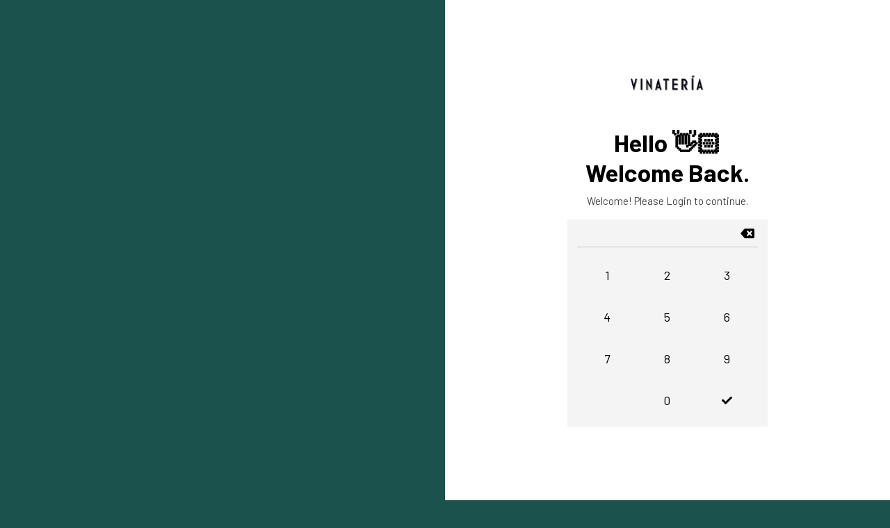

--- FILE ---
content_type: text/html; charset=UTF-8
request_url: https://os.vinaterianyc.com/login
body_size: 1963
content:
<!DOCTYPE html>
<html lang="en">
    <head>
        <!-- Required meta tags -->
        <meta charset="utf-8">
        <meta name="viewport" content="width=device-width, initial-scale=1, shrink-to-fit=no">
        <meta name='robots' content='noindex,nofollow'/>
        <!-- Meta -->
        <meta name="csrf-token" content="0t2G8lkh8G5TuUrISfGHOBBs74RxnZ23sVvIUm94" />
        <meta name="description" content="VINATERIA">
        <!-- Favicon -->
        <link rel="shortcut icon" type="image/x-icon" href="https://os.vinaterianyc.com/storage/about-business/v-favicon-0_692017001693828715-0_632554001700644936.png">
        <title>Log in | VINATERIA</title>
        <!-- vendor css -->
        <link href="https://os.vinaterianyc.com/assets/lib/@fortawesome/fontawesome-free/css/all.min.css" rel="stylesheet">
        <link href="https://os.vinaterianyc.com/assets/lib/remixicon/fonts/remixicon.css" rel="stylesheet">
        <link href="https://os.vinaterianyc.com/assets/lib/jqvmap/jqvmap.min.css" rel="stylesheet">
        <link href="https://os.vinaterianyc.com/assets/lib/quill/quill.core.css" rel="stylesheet">
        <link href="https://os.vinaterianyc.com/assets/lib/quill/quill.snow.css" rel="stylesheet">
        <link rel="stylesheet" href="https://os.vinaterianyc.com/assets/css/dashforge.demo.css">
        <link href="https://os.vinaterianyc.com/assets/lib/prismjs/themes/prism-vs.css" rel="stylesheet">
        <!-- DashForge CSS -->
        <link rel="stylesheet" href="https://os.vinaterianyc.com/assets/css/dashforge.css">
        <link href="https://os.vinaterianyc.com/assets/css/custom.css" rel="stylesheet">
        <link href="https://os.vinaterianyc.com/assets/css/custom-panso-pos.css" rel="stylesheet">
        <link href="https://os.vinaterianyc.com/assets/css/custom.admin.css" rel="stylesheet">
        <link href="https://os.vinaterianyc.com/assets/css/responsive.css" rel="stylesheet">
    </head>
    <link rel="stylesheet" href="https://os.vinaterianyc.com/assets/css/login.css">
    <body class="penso-login bg-green">
        <div class="content content-fixed vh-100 content-auth p-0 m-0">
            <div class="container-fluid vh-100">
                <div class="row align-items-stretch vh-100">
                    <div class="col-lg-6 col-12 login-left">
                        <a class="weatherwidget-io l-30 b-30 position-absolute d-none col-lg-3" href="https://forecast7.com/en/34d05n118d24/los-angeles/" data-label_1="LOS ANGELES" data-label_2="WEATHER" data-theme="original" data-basecolor="" data-highcolor="#ffffff" data-lowcolor="#ffffff" >LOS ANGELES WEATHER</a>                      
                    </div>
                    <div class="col-lg-6 col-12 vh-100 d-flex justify-content-center login-right bg-white" style="background:#fff;">
                        <input type="hidden" name="admin_type" id="admin_type">
                        <div class=" media justify-content-center flex-wrap pos-relative w-100 select-role">
                            <!-- media-body -->
                            <div class="custbox custbox px-0 pb-0 pt-5 mt-5">
                                <div class="wd-100p text-center">
                                    <div class="logo-penso w-100 text-center mb-5">
                                        <img src="https://os.vinaterianyc.com/storage/about-business/white-0_231706001696487765-0_626930001700644936.png">
                                    </div>
                                    <div class="login-title text-center">
                                        <h1 class="fw-bold text-black">Hello 👋🏻 <br>Welcome Back.</h1>
                                        <p class="text-black opacity-75">Welcome! Please Login to continue.</p>
                                    </div>
                                    <div class="keypad-bg pb-2">
                                        <div class="keypad shadow-none m-0"></div>
                                    </div>
                                </div>
                            </div>
                            <div class="login-link forgot-link text-center mt-4 mb-2 pl-2">
                                <p class="text-black mb-0 d-flex align-items-center justify-content-center"><span>Are you forgot your Password?</span> <a class="btn panso-btn-success btn-sm ms-3 forgot-password-login" href="javascript:void(0)">Forgot Password?</a></p>
                            </div>
                        </div>
                    </div>
                </div>
            </div>
            <!-- container -->
        </div>
        <div class="modal fade " id="show-forgot-password-login-page" tabindex="-1" aria-labelledby="exampleModalLabel" aria-hidden="true">
    <div class="modal-dialog modal-dialog-centered modal-lg">
        <div class="modal-content">
            <div class="modal-header">
                <h5 class="modal-title tx-success" id="exampleModalLabel">Forgot Password?</h5>
                <button type="button" class="btn-close" data-bs-dismiss="modal" aria-label="Close"></button>
            </div>
            <div class="modal-body">
                <form id="send_link">
                    <input type="hidden" name="_token" value="0t2G8lkh8G5TuUrISfGHOBBs74RxnZ23sVvIUm94" autocomplete="off">                    <div class="row gx-lg-4 gx-3">
                        <div class="form-group col-12">
                            <label for="">Email</label>
                            <input type="text" required class="form-control" placeholder="" name="email" id="email">
                            <span id="email_error" class="text-danger"></span>
                        </div>
                    </div>
                    <div class="form-group col-12">       
                        <button type="button" id="send_link_button" data-url="https://os.vinaterianyc.com/login-forgot-pass" class="btn panso-btn-success w-100 btn-sm">Send Reset Link</button>
                    </div>
                </form>
            </div>
        </div>
    </div>
</div>        <!-- content -->
        <script src="https://os.vinaterianyc.com/assets/lib/jquery/jquery.min.js"></script>
        <script src="https://os.vinaterianyc.com/assets/lib/bootstrap/js/bootstrap.bundle.min.js"></script>
        <script src="https://os.vinaterianyc.com/assets/lib/feather-icons/feather.min.js"></script>
        <script src="https://os.vinaterianyc.com/assets/lib/ionicons/ionicons/ionicons.esm.js" type="module"></script>
        <script src="https://os.vinaterianyc.com/assets/lib/perfect-scrollbar/perfect-scrollbar.min.js"></script>
        <script src="https://os.vinaterianyc.com/assets/js/jquery.bootstrap-growl.js"></script>
        <script src="https://os.vinaterianyc.com/assets/lib/jqueryui/jquery-ui.min.js"></script>
        <script src="https://os.vinaterianyc.com/assets/lib/moment/min/moment.min.js"></script>
        <script src="https://os.vinaterianyc.com/assets/lib/peity/jquery.peity.min.js"></script>
        <script src="https://os.vinaterianyc.com/assets/lib/prismjs/prism.js"></script>
        <script src="https://os.vinaterianyc.com/assets/lib/parsleyjs/parsley.min.js"></script>
        <script src="https://os.vinaterianyc.com/assets/js/dashforge.js"></script>
        <script src="https://os.vinaterianyc.com/assets/js/jquery.form.js"></script>
        <!-- append theme customizer -->
        <script src="https://os.vinaterianyc.com/assets/lib/js-cookie/js.cookie.js"></script>
        <script src="https://os.vinaterianyc.com/assets/js/dashforge.settings.js"></script>        
        <script src="https://os.vinaterianyc.com/assets/js/login/moment.min.js"></script>
        <script src="https://os.vinaterianyc.com/assets/js/login/custom.js"></script>
    <script defer src="https://static.cloudflareinsights.com/beacon.min.js/vcd15cbe7772f49c399c6a5babf22c1241717689176015" integrity="sha512-ZpsOmlRQV6y907TI0dKBHq9Md29nnaEIPlkf84rnaERnq6zvWvPUqr2ft8M1aS28oN72PdrCzSjY4U6VaAw1EQ==" data-cf-beacon='{"version":"2024.11.0","token":"75813b7357e543778d851149dd0e414e","r":1,"server_timing":{"name":{"cfCacheStatus":true,"cfEdge":true,"cfExtPri":true,"cfL4":true,"cfOrigin":true,"cfSpeedBrain":true},"location_startswith":null}}' crossorigin="anonymous"></script>
</body>
</html>


--- FILE ---
content_type: text/css
request_url: https://os.vinaterianyc.com/assets/css/dashforge.demo.css
body_size: 1794
content:
/*
 * Dashforge Page Components
 *
 * This style is use for demo purpose only.
 *
 */
.content-components {
  font-size: 16px;
  padding: 20px;
  position: relative;
  color: #1b2e4b;
  letter-spacing: -0.2px; }
  @media (min-width: 992px) {
    .content-components {
      padding: 25px;
      margin-top: 60px;
      margin-left: 240px; } }
  @media (min-width: 1200px) {
    .content-components {
      padding: 30px;
      margin-right: 240px; } }
  .content-components .container {
    padding: 0;
    max-width: 780px; }
  .content-components pre[class*="language-"],
  .content-components code[class*="language-"] {
    border-color: rgba(72, 94, 144, 0.16);
    font-family: 'Roboto Mono', monospace;
    font-size: 12px;
    letter-spacing: normal;
    background-color: #f8f9fc; }

.content-widgets {
  background-color: rgba(245, 246, 250, 0.75);
  font-size: 14px;
  margin-top: 60px;
  margin-left: 240px;
  padding: 30px; }

.df-breadcrumbs {
  padding: 0;
  background-color: transparent; }
  .df-breadcrumbs .breadcrumb-item {
    font-size: 10px;
    text-transform: uppercase;
    font-weight: 600;
    font-family: -apple-system, BlinkMacSystemFont, "Inter UI", Roboto, sans-serif; }
    @media (min-width: 576px) {
      .df-breadcrumbs .breadcrumb-item {
        letter-spacing: .5px; } }
    .df-breadcrumbs .breadcrumb-item a {
      color: #1b2e4b;
      transition: all 0.2s ease-in-out; }
      @media (prefers-reduced-motion: reduce) {
        .df-breadcrumbs .breadcrumb-item a {
          transition: none; } }
    .df-breadcrumbs .breadcrumb-item.active {
      color: #0168fa; }
    .df-breadcrumbs .breadcrumb-item + .breadcrumb-item {
      padding-left: 8px; }
      .df-breadcrumbs .breadcrumb-item + .breadcrumb-item::before {
        color: #c0ccda;
        padding-right: 8px;
        font-weight: 500; }

.df-title {
  font-size: 32px;
  font-weight: 400;
  color: #001737;
  letter-spacing: -.5px;
  margin-bottom: 20px;
  text-indent: -2px; }
  @media (min-width: 576px) {
    .df-title {
      font-size: 36px; } }
  @media (min-width: 992px) {
    .df-title {
      font-size: 40px;
      margin-bottom: 35px; } }

.df-lead {
  color: #001737;
  letter-spacing: normal; }
  @media (min-width: 576px) {
    .df-lead {
      font-size: 18px;
      font-weight: 300;
      margin-bottom: 45px; } }
  @media (min-width: 1200px) {
    .df-lead {
      font-size: 20px; } }

.df-example {
  font-size: 0.875rem;
  letter-spacing: normal;
  padding: 10px;
  background-color: #fff;
  border: 1px solid rgba(72, 94, 144, 0.16);
  position: relative; }
  @media (min-width: 992px) {
    .df-example {
      padding: 20px; } }
  @media (min-width: 1200px) {
    .df-example {
      padding: 25px; } }
  .df-example::before {
    content: attr(data-label);
    display: block;
    position: absolute;
    top: -6px;
    left: 5px;
    font-size: 8px;
    font-weight: 600;
    font-family: -apple-system, BlinkMacSystemFont, "Inter UI", Roboto, sans-serif;
    letter-spacing: 1px;
    text-transform: uppercase;
    background-color: inherit;
    color: #8392a5;
    padding: 0 5px; }
  .df-example.df-inverse {
    background-color: #1c273c;
    color: rgba(255, 255, 255, 0.7);
    border-width: 0; }
    .df-example.df-inverse::before {
      background-color: #3b4863;
      top: -16px;
      left: 0; }

.section-nav {
  position: fixed;
  top: 60px;
  bottom: 0;
  right: 0;
  width: 240px;
  padding: 30px;
  display: none; }
  @media (min-width: 1200px) {
    .section-nav {
      display: block;
      border-left: 1px solid rgba(72, 94, 144, 0.16); } }
  .section-nav .nav-label {
    font-size: 10px;
    font-weight: 500;
    font-family: -apple-system, BlinkMacSystemFont, "Inter UI", Roboto, sans-serif;
    text-transform: uppercase;
    letter-spacing: .7px;
    color: #8392a5;
    display: block;
    margin-bottom: 15px; }
  .section-nav .nav-link {
    color: #1b2e4b;
    padding: 0;
    display: block;
    position: relative;
    white-space: nowrap;
    font-size: 13px; }
    .section-nav .nav-link:hover {
      color: #0168fa; }
    .section-nav .nav-link + .nav-link {
      margin-top: 5px; }
    .section-nav .nav-link.active {
      color: #0168fa;
      font-weight: 500;
      letter-spacing: -.12px; }
      .section-nav .nav-link.active::after {
        content: '';
        position: absolute;
        top: 50%;
        right: -31px;
        margin-top: -.5px;
        background-color: #0168fa;
        height: 1px;
        width: 30px; }

.demo-avatar-group {
  display: flex;
  align-items: center; }
  .demo-avatar-group .avatar {
    flex-shrink: 0; }
    .demo-avatar-group .avatar + .avatar {
      margin-left: 5px; }
      @media (min-width: 576px) {
        .demo-avatar-group .avatar + .avatar {
          margin-left: 10px; } }

.table-components {
  border: 1px solid rgba(72, 94, 144, 0.16); }
  .table-components thead th {
    font-size: 10px;
    font-family: -apple-system, BlinkMacSystemFont, "Inter UI", Roboto, sans-serif;
    letter-spacing: .5px;
    text-transform: uppercase;
    padding: 5px 10px;
    border-bottom: 0;
    border-color: rgba(72, 94, 144, 0.16);
    background-color: #f5f6fa;
    white-space: nowrap; }
  .table-components tbody td {
    padding: 8px 10px;
    border-color: rgba(72, 94, 144, 0.16);
    font-size: 0.875rem; }
    .table-components tbody td code, .table-components tbody td:first-child {
      color: #dc3545;
      font-size: 12px;
      font-family: 'Roboto Mono', monospace; }

.demo-btn-group {
  display: flex;
  align-items: center;
  flex-wrap: wrap; }
  .demo-btn-group .btn {
    margin-top: 5px;
    margin-right: 5px; }
    @media (min-width: 992px) {
      .demo-btn-group .btn {
        margin-top: 0; } }

.demo-icons-group i {
  font-size: 26px;
  line-height: .5; }
  .demo-icons-group i.far {
    font-size: 24px; }

.demo-modal-static {
  background-color: #97a3b9; }
  .demo-modal-static .modal {
    display: block;
    position: static; }

.demo-modal-btn {
  padding: 10px;
  border: 1px solid rgba(72, 94, 144, 0.16);
  background-color: #f1f2f6; }
  @media (min-width: 576px) {
    .demo-modal-btn {
      display: flex;
      justify-content: center; } }
  .demo-modal-btn .btn {
    display: flex;
    align-items: center;
    justify-content: center;
    text-transform: uppercase;
    font-size: 11px;
    font-weight: 500;
    font-family: -apple-system, BlinkMacSystemFont, "Inter UI", Roboto, sans-serif;
    letter-spacing: 1px; }
    .demo-modal-btn .btn + .btn {
      margin-top: 5px; }
      @media (min-width: 576px) {
        .demo-modal-btn .btn + .btn {
          margin-top: 0;
          margin-left: 5px; } }

@media (min-width: 992px) {
  .navbar-header-popover {
    z-index: 1080; } }

@media (min-width: 992px) {
  .content-popovers {
    height: calc(100vh - $height-header);
    overflow-y: auto;
    margin-right: 0;
    position: relative; } }

@media (min-width: 1200px) {
  .content-popovers {
    padding-right: 285px; } }

.section-nav-popovers {
  bottom: 0;
  z-index: 1000;
  background-color: #fff;
  border-left: 1px solid rgba(28, 39, 60, 0.06); }

.demo-static-toast .toast {
  opacity: 1; }

.demo-static-toast .toast:not(.show) {
  display: block; }

.demo-static-toast .toast-container {
  position: relative; }

.demo-table .table th,
.demo-table .table td {
  white-space: nowrap; }

.demo-animate-media {
  flex-direction: column;
  align-items: stretch; }
  @media (min-width: 576px) {
    .demo-animate-media {
      flex-direction: row;
      align-items: stretch; } }
  .demo-animate-media .media-body {
    background-color: #f5f6fa;
    padding: 20px;
    display: flex;
    align-items: center;
    justify-content: center;
    order: 1; }

.demo-animate-list {
  padding-top: 10px;
  order: 2; }
  @media (min-width: 576px) {
    .demo-animate-list {
      order: 1;
      padding-top: 0;
      padding-right: 1px; } }
  .demo-animate-list .nav-link {
    padding: 7px 10px;
    background-color: #e5e9f2; }
    @media (min-width: 576px) {
      .demo-animate-list .nav-link {
        width: 150px; } }
    .demo-animate-list .nav-link:hover {
      background-color: #c0ccda;
      color: inherit; }
    .demo-animate-list .nav-link + .nav-link {
      margin-top: 1px; }
    .demo-animate-list .nav-link.active {
      background-color: #0168fa;
      color: #fff; }

.demo-animate-item {
  background-color: #3b4863;
  padding: 15px 20px;
  width: 175px;
  border-radius: 0.25rem; }
  .demo-animate-item .df-logo {
    color: #fff;
    letter-spacing: -1px; }
    .demo-animate-item .df-logo::before {
      flex-shrink: 0; }

.demo-forms .form-control,
.demo-forms .input-group-text {
  font-size: inherit; }

.morris-wrapper-demo {
  height: 200px;
  position: relative;
  margin-left: -15px;
  margin-right: -15px; }
  @media (min-width: 576px) {
    .morris-wrapper-demo {
      height: 300px; } }

.morris-donut-wrapper-demo {
  height: 200px; }
  @media (min-width: 576px) {
    .morris-donut-wrapper-demo {
      height: 250px; } }


--- FILE ---
content_type: text/css
request_url: https://os.vinaterianyc.com/assets/css/custom.css
body_size: 13287
content:
/*================common css================*/
/*================common css================*/

:root {
    --orange: #FE944F;
    --dark: #1C524D;
    --white: #ffffff;
    --black: #000000;
    --orange-light: #FAB22B;
    --cream: #fef0e7;
    --black-light: #2c2c2b;
    --gray-light: rgba(229, 233, 242, 0.5);
    --gray: #e9f1fc;
    --yellow: #FAB22B;
    --bg-lightgreen:#3ab795;

}

body {
    overflow-x: hidden;
}

/*=============== Common Css Start ================*/

.btn-orange {
    --bs-btn-color: #fff;
    --bs-btn-bg: #FE944F;
    --bs-btn-border-color: #FE944F;
    --bs-btn-hover-color: #fff;
    --bs-btn-hover-bg: #fa9c5e;
    --bs-btn-hover-border-color: #fa9c5e;
    --bs-btn-focus-shadow-rgb: 48, 154, 94;
    --bs-btn-active-color: #fff;
    --bs-btn-active-bg: #fa9c5e;
    --bs-btn-active-border-color: #fa9c5e;
    --bs-btn-active-shadow: none;
    --bs-btn-disabled-color: #fff;
    --bs-btn-disabled-bg: #fa9c5e;
    --bs-btn-disabled-border-color: #fa9c5e;
}

.border-orange {
    border: 1px solid var(--orange);
}

.border-orange:hover {
    border-color: var(--orange);
}

.yellow {
    color: var(--yellow);
}

.add-new-task .round:hover {
    background-color: #d88c01;
}

.bg-yellow {
    background-color: var(--yellow) !important;
}

.bg-lightgreen{
    background-color: var(--bg-lightgreen);
}

.bg-yellow:hover {
    background-color: #f19c00 !important;
    transition: all 0.2s linear;
}

.bg-yellow:active {
    background-color: #f19c00 !important;
    border-color: #f19c00 !important;
    transition: all 0.2s linear;
}
.txx-5{
    font-size: 5px;
}

.object-contain {
    object-fit: contain;
}

.icon-size-1 {
    width: 15px;
    height: 15px;
}

.flex-gap-10 {
    gap: 10px;
}

.fs-14 {
    font-size: 14px;
}

.object-cover {
    object-fit: cover;
}

.bg-hover:hover {
    background-color: #f4f5f8;
    transition: 0.2s linear;
}

.form-check-input:checked {
    background-color: #1c524d !important;
    border-color: #1c524d !important;
}

.shadow1:hover {
    box-shadow: 0 0 20px rgba(0, 0, 0, 0.25) !important;
    transition: all 0.2s linear;
}

.logo-dark img {
    filter: brightness(0) invert(1);
}

.bg-orange {
    background-color: var(--orange) !important;
}

.bg-dark {
    background-color: var(--dark) !important;
}


.bg-hover:hover {
    background-color: var(--gray-light);
}

.bg-white {
    background-color: var(--white) !important;
}

.bg-black {
    background-color: var(--black) !important;
}

.text-orange {
    color: var(--orange) !important;
}

.text-dark {
    color: var(--dark) !important;
}

.text-white {
    color: var(--white) !important;
}

.text-black {
    color: var(--black) !important;
}

.text-green {
    color: var(--dark);
}

.content-body {
    height: calc(100% - 60px);
}

.bg-gray-light {
    background-color: var(--gray-light);
}

.bg-green {
    background-color: var(--dark);
}

.box-hover:hover {
    box-shadow: 0px 14px 14px 3px rgba(0, 0, 0, 0.03);
}

.bg-cream {
    background-color: var(--cream);
}

.bg-orange-light {
    background-color: var(--orange-light);
}

.disabled {
    opacity: 0.5;
}

.before-after-none::before,
.before-after-none::after {
    content: none !important;
}

.shadow1 {
    box-shadow: 0 0 4px rgba(0, 0, 0, 0.25) !important;
}

.shadow2 {
    box-shadow: 0 0 5px 1px rgba(0, 0, 0, 0.07) !important;
}

.BtnhoverGreen:hover {
    background-color: var(--dark);
    color: var(--white);
}

.CardHover:hover {
    box-shadow: 0px 14px 14p 3px rgba(0, 0, 0, 0.03);
}

.BorderLeft10px {
    border-left: 10px solid var(--orange) !important;
}

.BtnOutline:hover {
    background-color: var(--gray-light);
}

.BgGreenlight {
    background: #3AB795;
}

.BorderGrennlight {
    border: 2px solid #3AB795 !important;
}

.BorderGrennlight:hover {
    border: 2px solid #1c8164 !important;
    box-shadow: none;
}

.InputTranparent {
    background-color: transparent;
}

.EditIcon {
    border: 1px solid #3ab795;
    color: #3ab795;
}

.bdLeft2pxGreen {
    border-left: 2px solid var(--dark);
}

.OutlineGreen {
    border: 1px solid var(--dark) !important;
}

.OutlineGreen:hover {
    background-color: var(--dark);
    color: var(--white);
}

.ObjectCover {
    object-fit: cover;
}

.linevertical::before {
    position: absolute;
    height: 100%;
    width: 1px;
    content: '';
    left: 30px;
    top: 0;
    background-color: #e2e5ed;
    z-index: 0;
}

.z-1 {
    z-index: 1;
}

.CardHover2:hover {
    box-shadow: rgba(0, 0, 0, 0.02) 0px 1px 3px 0px, rgba(27, 31, 35, 0.15) 0px 0px 0px 1px !important;
    transition: all 0.1s linear;
}

.FitContent {
    width: fit-content;
}

.border-color {
    color: var(--gray);
}

.raduis-bottom {
    border-radius: 0 0 8px 8px;
}

/*=============== Common Css End ================*/


/*================START : dashboad ================*/
.dashboard .card-counter {
    right: -10px;
    top: -10px;
}

.dashboard .box-hover img {
    -o-object-fit: contain;
    object-fit: contain;
    -webkit-transition: all 0.3s ease-in-out;
    transition: all 0.3s ease-in-out;
}

.dashboard .box-hover:hover img {
    -webkit-transform: scale(1.1);
    transform: scale(1.1);
}

.dashboard .disabled.box-hover:hover img {
    -webkit-transition: inherit;
    transition: inherit;
    -webkit-transform: scale(1);
    transform: scale(1);
}

.dashboard .disabled.box-hover:hover {
    box-shadow: none;
    cursor: not-allowed;
}

/*================END : dashboad ================*/

.navbar-right .dropdown .dropdown-menu {
    margin-top: 22px !important;
    margin-right: -20px !important;
}

.navbar-right .dropdown.dropdown-profile .dropdown-menu.dropdown-menu-end {
    margin-right: -10px !important;
    margin-top: 15px !important;
}

/* .select2-container,
.sp-container {
    z-index: 99999;
} */

.ui-datepicker {
    z-index: 99999 !important;
}

.theme-light-dark-mode .df-mode {
    display: block !important;
}

.theme-light-dark-mode .df-mode.active {
    display: none !important;
    box-shadow: none !important;
}

.theme-light-dark-mode .df-mode::before {
    content: none !important;
}

.navbar-right {
    padding: 0 15px;
    margin-left: auto;
    display: flex;
    align-items: center;
    justify-content: flex-end;
    order: 2;
}

.navbar-right .dropdown {
    margin-left: 15px;
}

.dropdown-profile .dropdown-menu::before {
    opacity: 1 !important;
}

.TabChange {
    max-width: 200px;
}

body {
    background-color: var(--cream) !important;
}

.content-header {
    background-color: var(--cream);
}

/* Page header Start--------------------------------*/
.headerSearch {
    background-color: var(--white);
}

.dropdown-message .dropdown-link.new-indicator span,
.dropdown-notification .dropdown-link.new-indicator span {
    top: -13px;
    right: -7px;
}

.dropdown-message .dropdown-link svg,
.dropdown-notification .dropdown-link svg {
    color: var(--white);
}

.dropdown-message .dropdown-link:hover svg,
.dropdown-notification .dropdown-link:hover svg {
    color: var(--white);
}

.dropdown-message:hover,
.dropdown-notification:hover {
    background-color: #12604b;
}

.headerSearch svg {
    color: var(--black-light);
}

.headerSearch input::placeholder {
    color: var(--black-light);
}

.dropdown-header {
    color: var(--dark) !important;
}

/* Page header End---------------------------------------*/

/* Sidemenu Start -------------------------------------------*/
.aside-header {
    background-color: var(--dark);
}

.aside-logo img {
    margin-top: 26px;
    max-width: 140px;
    height: auto;
}

.aside-body {
    background-color: var(--dark);
    padding: 20px 20px 20px 25px !important;
    height: calc(100% - 150px);
}

.nav-aside .nav-item.active span {
    color: var(--orange-light);
}

.nav-aside .nav-item.active img {
    filter: initial;
}

.nav-aside .nav-item img {
    filter: brightness(0) invert(1);
    width: 20px;
    height: 20px;
}

.profileMenu .nav-item {
    padding: 0 0 18px 0;
    margin: 0;
}

.profileSubmenu .nav-item {
    padding-bottom: 0px;
}

.profileMenu .nav-item .nav-link {
    font-size: 20px;
}

.profileSubmenu .nav-item .nav-link {
    font-size: 12px;
}

.nav-aside .nav-item:hover span,
.aside-footer a:hover,
.aside-footer a:hover p {
    color: var(--orange-light);
}

.nav-aside .nav-item span {
    color: var(--white);
    padding-left: 15px;

}

.nav-aside .nav-item:hover img {
    filter: none;
}

.nav-aside .nav-item.active .nav-link::before {
    border: none;
}

.aside-alert-link a {
    color: #c0ccda;
}

.aside-loggedin-user a:hover,
.aside-alert-link a:hover {
    color: var(--white);
}

.profileSubmenu svg {
    color: var(--white);
}

.profileSubmenu svg {
    font-size: 12px;
}

.profileSubmenu .nav-item:hover svg {
    color: var(--orange-light);
}

.aside-footer {
    position: fixed;
    left: 0;
    bottom: 0;
    width: 100%;
    background: var(--dark);
    padding: 15px 15px 15px 25px;
    z-index: 999;
    border-top: 1px solid #666;
}

.aside-menu-link {
    color: #262525;
}

/* Sidemenu End ---------------------------------------- */


/* Dashboard Page  Start -----------------------------------*/

.dashboard .box-hover img {
    max-width: 140px;
    height: 96px;
}

/* Dashboard Page End --------------------------------- */

/* Notification Page Start ----------------------------- */

.notificationCard {
    border-left: 10px solid var(--orange) !important;
}

/* Notification Page End----------------------------------- */

/* EventList Page Start-------------------------------- */

.eventlist-card .cardbox-bglight {
    background-color: var(--cream);
}

/* EventList Page End --------------------------------------*/

/* EventDetail Page Start------------------------------------ */
.event-detail-card .event-chat .avatar img {
    width: 40px;
    height: 40px;
}

.StatusCard .view-btn[aria-expanded="true"].view-less {
    display: block !important;
}

.StatusCard .view-btn[aria-expanded="true"].view-more {
    display: none !important;
}

.StatusCard .view-less {
    display: none !important;
}

.EventDetail-sidebar .last-msg button {
    border-radius: 0 0 8px 8px;
}

/* EventDetail Page End----------------------------------*/

/* Login Page Start-----------------------------------------*/
.loginPageogo {
    filter: invert();
    height: 30px;
    margin-top: 10px;
    max-width: auto;
}

/* Login Page End----------------------------------------------*/

/* Guest Profile Page Start----------------------------------- */

.activity-box {
    position: relative;
}

.activity-box-icon {
    position: absolute;
    left: -36px;
    top: -3px;
    width: 30px;
    height: 30px;
    border-radius: 50%;
    display: flex;
    align-items: center;
    justify-content: center;
}

.profile-activity-tab .activity-details .activity-box-icon {
    border: none;
}

.profile-tags .bootstrap-tagsinput {
    border: none !important;
    background-color: transparent;
}

.profile-tags .bootstrap-tagsinput .tag {
    color: #000;
    border-radius: 5px;
    background: var(--gray-light);
    padding: 4px 8px;
    margin: 5px 5px 5px 0;
}

.profile-tags .bootstrap-tagsinput input {
    display: none;
}

.review-activity-tab .ReviewListcard {
    max-height: 470px;
    min-height: 470px;
    overflow-y: auto;
    scrollbar-width: thin;
}

.review-activity-tab .ReviewListcard::-webkit-scrollbar-track {
    border-radius: 10px;
    background-color: #f1f1f1;
    overflow-x: auto;
}

.review-activity-tab .ReviewListcard::-webkit-scrollbar {
    width: 6px;
    height: 6px;
    background-color: #f1f1f1;
    overflow-x: auto;
}

.review-activity-tab .ReviewListcard::-webkit-scrollbar-thumb {
    border-radius: 10px;
    -webkit-box-shadow: inset 0 0 6px rgba(0, 0, 0, .3);
    background-color: #f4f5f8;
    overflow-x: auto;
}

/* Edit Model */
.OrderLandmarkbtn {
    display: flex;
    align-items: center;
    justify-content: center;
}

.OrderLandmarkbtn:hover {
    background-color: var(--black);
    color: var(--white);
}

.OrderLandmarkbtn input {
    display: none;
}

/* Guest Profile Page End ----------------------------------- */

/* Task Detail Page Start -------------------------------------------*/

.TaskHistorycard .activity-box-icon {
    width: 40px;
    height: 40px;
    left: -40px;
}

.TaskInfolist {
    gap: 20px;
    margin-bottom: 15px;
}

.TaskInfolist p {
    width: 50%;
}

/* Task Detail Page End------------------------------------ */

/* Pos Page Start -------------------------------------------*/

.PosProductCard {
    height: calc(100vh - 185px);
    overflow-x: hidden;
    overflow-y: auto;
}

.PosProductCardLeft {
    position: relative;
}

.PosRadio {
    display: none;
}

.PosRadio:checked+.MainFood {
    background-color: #00b8d4;
    color: var(--white);

}

.PosRadio:checked+.MainFood img {
    filter: invert(1);

}

.PosRadio:checked+.MainFood h5 {
    color: var(--white);

}

.PosRadio:checked+.SubFood {
    background-color: var(--orange-light) !important;
    color: var(--white) !important;
}

.PosRadio:checked+.SubFood span {
    color: var(--white);

}

.PosProductCard .button-minus,
.PosProductCard .button-plus {
    background: #FFFFFF;
    border: 1px solid #E3E3E3;
    box-shadow: 0px 6px 10px 2px rgb(0 0 0 / 3%);
    font-weight: 500;
    line-height: 46px;
    border-radius: 50% !important;
    width: 50px;
    font-size: 24px;
    font-family: 'Barlow', sans-serif;
}

.PosProductCard .quantity-field {
    font-family: 'Barlow', sans-serif;
    font-weight: 500;
    font-size: 24px;
    line-height: 31px;
    border: none;
    background: none;
    width: 54px;
    text-align: center;
}

.PosProductCard .ButtonOrder {
    font-size: 15px;
    margin-right: 15px;
}

.PosProductCard .ButtonOrder.Pay:hover,
.PosProductCard .ButtonOrder.Hold:hover,
.PosProductCard .DiscountBtn:hover {
    background-color: #1c524d;
    color: var(--white);
}

.DiscountBtn:hover i {
    color: #fff;
}

.PosProductCard .DiscountBtn {
    background-color: var(--white);
}

.FoodList {
    display: flex;
    overflow-x: auto;
    gap: 20px;
}

.SubFoodList {
    display: flex;
    flex-wrap: wrap;
    gap: 20px;
}

.SubFoodList .FoodItems {
    height: 100%;
    padding: 28px 15px !important;
}

.SubFoodList .Childflex {
    width: calc(25% - 20px);
}

.FooditemImg {
    width: 40px;
    height: 40px;
    padding-bottom: 10px;
}

.FoodList .Foodlistchild {
    min-width: 130px;
    max-width: 200px;
    width: 100%;
}

.FoodItems {
    padding: 10px;
    font-size: 16px;
    color: var(--black);
    font-weight: 500;
    overflow: hidden;
}

.FoodItems.active h5,
.FoodItems.active span {
    color: var(--white);
}

.FoodItems h5,
.FoodItems span {
    font-size: 16px;
}

.ProductToalBottom {
    position: absolute;
    bottom: 0;
    width: 100%;
}

.TotalDownbtn {
    padding: 0px 40px;
    border-radius: 9px 10px 0 0;
    position: absolute;
    right: 0;
    top: -20px;
    color: var(--white);
}

.TotalDownbtn[aria-expanded="true"] .Showdown {
    display: block !important;
}

.TotalDownbtn[aria-expanded="true"] .Showup {
    display: none !important;
}

.TotalDownbtn .Showdown {
    display: none !important;
}

.OverflowLineone {
    overflow: hidden;
    display: -webkit-box;
    -webkit-line-clamp: 1;
    -webkit-box-orient: vertical;
    white-space: break-spaces;
}

.OverflowLinethree {
    overflow: hidden;
    display: -webkit-box;
    -webkit-line-clamp: 3;
    -webkit-box-orient: vertical;
    white-space: break-spaces;
}

.line-clamp-1 {
    overflow: hidden;
    display: -webkit-box;
    -webkit-line-clamp: 1;
    -webkit-box-orient: vertical;    
}
.line-clamp-2 {
    overflow: hidden;
    display: -webkit-box;
    -webkit-line-clamp: 2;
    -webkit-box-orient: vertical;    
}
.line-clamp-3 {
    overflow: hidden;
    display: -webkit-box;
    -webkit-line-clamp: 3;
    -webkit-box-orient: vertical;    
}
.line-clamp-4 {
    overflow: hidden;
    display: -webkit-box;
    -webkit-line-clamp: 4;
    -webkit-box-orient: vertical;    
}
.hover-none:hover{
    color: initial !important;
}

/* Pos Page End --------------------------------------------------------------*/

/* Message Page Start --------------------------------------------------------------*/

.mail-group-header {
    display: initial;
    height: 120px !important;
}

.mail-wrapper {
    top: 130px;
    background-color: var(--white);
}

.MsgList {
    display: flex;
    gap: 15px;
    flex-wrap: wrap;
}

.MsgList p {
    white-space: nowrap;
}

.mail-content-header {
    height: 70px;
}

.mail-group-body {
    top: 120px;
}

@media (min-width: 768px) {
    .mail-group {
        left: 0;
    }
}

@media (min-width: 991px) {
    .mail-wrapper {
        left: 240px !important;
        margin: 20px;
        background-color: var(--white);
    }
}

@media (min-width: 1200px) {
    .mail-content {
        left: 320px;
    }

    .mail-content-body {
        top: 80px;
    }
}

/* Message Page End--------------------------------------------------*/


/* Kot Page Start ------------------------------------------------*/
.KotItemsname {
    min-height: 200px;
}

.KotItemsname th,
.KotItemsname td {
    padding: 5px 15px;
}

.KotlslitDropdown {
    list-style: none;
    display: flex;
    padding: 15px;
    background-color: #fff;
    gap: 20px;
    border-radius: 5px;
}

.KotlslitDropdown li a {
    color: #000;
}

.kot-server .s2 {
    text-align: center;
}

.kot-server .s1 {
    color: #8392a5;
}

.kot-server .icon-s {
    font-size: 18px;
    color: #1c524d;
    margin-right: 6px;
    margin-top: 5px;
    width: 18px;
}

.KotviewCard ul.Kot-items-ul {
    list-style: none;
    display: flex;
    flex-wrap: wrap;
    margin-top: 10px;
    margin-bottom: 0;
}

.KotviewCard ul.Kot-items-ul li {
    padding-right: 20px;
    padding-left: 15px;
    padding-bottom: 10px;
    color: #1c524d;
    font-weight: 600;
    display: flex;
    align-items: center;
}

.KotviewCard ul.Kot-items-ul li svg {
    width: 18px;
    height: 18px;
    margin-right: 2px;
}

.KotItems .edit-icon {
    width: 18px;
    height: 18px;
    margin-right: 5px;
}

.KotItemsHead .table-icon {
    color: #1c524d;
}

.KotItemsHead .ready-btn {
    font-size: 16px;
    display: flex;
    gap: 5px;
    align-items: center;
}

.KotItemsHead .ready-btn .ready-icon {
    width: 18px;
    height: 18px;
}

/* Kot Page End ----------------------------------------------------------*/

/* Reporting Page Start ------------------------------------------------------ */

.ReportList {
    list-style: none;
    padding: 0;
}

.ReportList li {
    border-bottom: 1px solid var(--gray-light);
    width: 100%;
    display: inline-block;
}

.ReportList li:last-child {
    border-bottom: none;
}

.ReportList li a {
    color: var(--black);
    padding: 10px 15px;
    width: 100%;
    display: inline-block;
}

.ReportList li.active a {
    background-color: var(--dark);
}

.ReportList li:hover a {
    background-color: #3AB795;
    transition: all 0.1s linear;
}

.ReportList li.active a,
.ReportList li:hover a {
    color: var(--white);
}

/* Jquery toggle class Reportlist Show*/
.reportshow {
    display: block !important;
}

/* Reporting Page End --------------------------------------- */

/* Experience Create Page Start ------------------------*/

.ExperinceSteps span.StepIcon {
    background-color: var(--dark);
    color: var(--white);
    border: none;
}

.ExperinceSteps span.StepIcon {
    display: none;
}

.ExperinceSteps .step-link.active span.StepIcon {
    display: flex;
}

.ExperinceSteps .step-link.active span.StepNum {
    display: none;
}

.LocationBtn {
    margin: 15px 15px 0 0;
    border-radius: 5px;
}

.LocationBtn {
    position: relative;
}

.LocationBtn input {
    position: absolute !important;
    top: 0;
    left: 0;
    width: 100%;
    height: 100%;
    opacity: 0;
    z-index: 99;
    cursor: pointer;
}

.ExpCreate input[type='checkbox'] {
    width: 18px;
    height: 18px;
    margin-right: 10px;
}

.LocationBtn span {
    background: #fff;
    border: 1px solid #f0f1f5;
    border-radius: 5px;
    color: #000;
    font-size: 13px;
    padding: 13px 35px;
}

.LocationBtn input:checked+span {
    color: var(--dark);
    border: 2px solid var(--dark);
    font-weight: 500;
}

.PaidFreelabel span {
    background: #fff;
    border: 1px solid #f0f1f5;
    border-radius: 5px;
    color: #000;
    font-size: 13px;
    padding: 13px 35px;
}

.PaidFreelabel input:checked+span {
    border: 1px solid var(--dark) !important;
    color: #fff;
    background: var(--dark) !important;
}

.PaidFreelabel {
    padding: 0px 0px;
    position: relative;
    text-align: center;
    display: inline-block;
    margin: 0;
    margin-right: 15px;
}

.PaidFreelabel input {
    position: absolute;
    top: 0;
    left: 0;
    width: 100%;
    height: 100%;
    opacity: 0;
    z-index: 99;
    cursor: pointer;
}

.FileNoimage {
    width: 150px;
    height: 150px;
    border: 1px solid #e4e4e4;
    border-radius: 3px;
    margin-top: 15px;
}

.TicketTab .modal .form-group {
    text-align: left;
}

#settings input {
    width: 18px;
    height: 18px;
    margin-right: 10px;
}

.dropzone {
    border-radius: 11px;
    min-height: 150px;
    border: 1px solid rgba(0, 0, 0, 0.3);
    background: white;
    padding: 20px 20px;
}

.dropzone.dz-clickable .dz-message,
.dropzone.dz-clickable .dz-message * {
    cursor: pointer;
}

.secGallery .dropzone .dz-message {
    margin: 3.2em 0 2em 0;
}

.dropzone .dz-message {
    text-align: center;
    margin: 2em 0;
}

.dropzone .dz-message .dz-button {
    background: none;
    color: inherit;
    border: none;
    padding: 0;
    font: inherit;
    cursor: pointer;
    outline: inherit;
}

.PublishTab .input[type=checkbox],
.PublishTab input[type=radio] {
    width: 18px;
    height: 18px;
    margin-right: 10px;
}

.PublishTab .timet {
    background-color: #f3f3f3;
    padding: 8px 15px;
    position: relative;
    border-radius: 2px;
    display: flex;
    align-items: center;
}

.PublishTab .timet2 {
    background-color: #f3f3f3;
    padding: 8px 15px;
    position: relative;
    border-radius: 2px;
}

.custom-control-label {
    cursor: pointer;
}

.custom-control-label {
    position: relative;
    margin-bottom: 0;
    vertical-align: top;
}

.ExpCratag .bootstrap-tagsinput .tag {
    align-items: center;
    background-color: #e3e3e3;
    border-radius: 2px;
    color: var(--black);
}

.TicketTab .AdmissionUL {
    display: flex;
    gap: 50px;
    list-style: none;
    padding: 0;
    flex-wrap: wrap;
}

.AdmissionUL .ActionBtn {
    margin-left: auto;
}

input[type='radio'] {
    position: relative;
    border: 1px solid #1c524d;
    appearance: none;
    border-radius: 50%;
    margin-top: 3px;
}

input[type='radio']:checked::after {
    position: absolute;
    width: 16px;
    height: 16px;
    top: 0px;
    left: 0px;
    border-radius: 50%;
    position: relative;
    background-color: var(--dark);
    content: '';
    display: inline-block;
    visibility: visible;
    border: 2px solid #fff;
}


.form-check-input:checked {
    background-color: #1c524d !important;
    border-color: #1c524d !important;
}

/* Experience Create Page End -----------------------*/


/* Experience Book Page Start -----------------------*/
figure.Expbookimg {
    width: 100%;
    height: 160px;
    overflow: hidden;
}

figure.Expbookimg img {
    max-width: 100%;
    height: 160px;
    object-fit: cover;
}

.FeatherSmall {
    width: 18px;
    height: 18px;
}

.FeatherMedium {
    width: 30px;
    height: 30px;
}

.ExpBook .checkout-review-order-table td {
    text-align: right;
}

/* Experience Book Page End -----------------------------------------------------------------------*/


/* Reservation Page Start ------------------------------------------------------------------------*/

.RessideCard .ReserRow:not(:last-child) {
    border-bottom: 1px solid #e9f1fc;
}


.RessideCard{
    height: 100%;

}

.ResrightCard {
    height: calc(100vh - 185px);
}

.RessideCard .ResFooter {
    position: absolute;
    bottom: 0;
}

.ResCards {
    height: 100%;

}

/* Toggle Swipe */
.toggle-swipe {
    background-color: var(--white);
    width: 180px;
    display: flex;
    align-items: center;
    justify-content: space-between;
    border-radius: 30px;
    padding: 5px 10px;
    gap: 10px;

}

.toggle-swipe input {
    display: none;
}

.toggle-swipe input:checked+label {
    color: var(--white);
    background-color: #3ab795;
    border-radius: 30px;
    padding: 5px 10px;
}

.RessideCard .dropdown-toggle::after {
    display: none;
}

.RessideCard .dropdown-menu {
    transform: translate(0px, 0px) !important;
    left: 84px !important;
    top: 0px !important;
    position: relative;
}

.TableDropdown {
    position: relative;
}

.TableDropdown .dropdown-toggle:hover {
    box-shadow: rgba(0, 0, 0, 0.05) 0px 6px 24px 0px, rgba(0, 0, 0, 0.08) 0px 0px 0px 1px;
    transition: all 0.2s linear;
}

.RessideCard .dropdown-menu::after {
    content: '';
    position: absolute;
    top: 7px;
    left: 4px;
    margin-left: -15px;
    border-right: 11px solid #fff;
    border-top: 9px solid transparent;
    border-bottom: 9px solid transparent;
}

.RessideCard .dropdown-menu::before {
    content: '';
    position: absolute;
    top: 6px;
    left: -3px;
    margin-left: -10px;
    border-right: 13px solid rgba(72, 94, 144, 0.16);
    border-top: 10px solid transparent;
    border-bottom: 10px solid transparent;
}

.RessideCard .dropdown-item:hover {
    background-color: var(--dark);
    color: var(--white);
}


.CollapsCard .collapse.show {    
    background-color: #efefef;
    transition: all 0.1s linear;

}


.review-activity-tab .ReviewListcard {
    max-height: 470px;
    min-height: 470px;
    overflow-y: auto;
    scrollbar-width: thin;
}

.ResCards::-webkit-scrollbar-track,
.CollapsCard::-webkit-scrollbar-track {
    border-radius: 10px;
    background-color: #f1f1f1;
    overflow-x: auto;
}

.ResCards::-webkit-scrollbar,
.CollapsCard::-webkit-scrollbar {
    width: 6px;
    height: 6px;
    background-color: #f1f1f1;
    overflow-x: auto;
}

.ResCards::-webkit-scrollbar-thumb,
.CollapsCard::-webkit-scrollbar-thumb {
    border-radius: 10px;
    -webkit-box-shadow: inset 0 0 6px rgba(0, 0, 0, .3);
    background-color: #f4f5f8;
    overflow-x: auto;
}

/* Jquery Add Classes */
.SideActivetab {
    display: none;
}

.CardNone {
    display: none;
}

.Sideupcomingtab {
    display: none;
}

/* Reservation Page End -----------------------------------*/


/* Split By Item Page Start --------------------------------------------*/

.SpitItmpg .CheckBox {
    display: flex;
    gap: 15px;
    flex-wrap: wrap;
}

.SpitItmpg .Checkboxitem {
    border-radius: 4px;
    padding: 5px 18px;
    border: 1px solid #BABABA;
    background-color: var(--white);
}

.SpitItmpg .CheckBox input {
    display: none;
}

.SpitItmpg input:checked+.Checkboxitem {
    background-color: var(--dark);
    color: var(--white);
}

.SpitItmpg .SpitTotals {
    display: flex;
    gap: 15px;
    flex-wrap: nowrap;
    overflow-x: auto;
    white-space: nowrap;
    align-items: center;
    padding: 10px 15px;

}

.SpitItmpg .SpitTotalitem {
    width: 33.33%;
}

.SpitItmpg .SplitFooter {
    position: sticky;
    bottom: -20px;
    border-radius: 10px;
    margin-top: 10px;
    border: 1px solid #d9dde7;
}

.content-auth {
    min-height: initial;
}

.penso-login {
    background: var(--dark) !important;
}

.logo-penso img {
    filter: invert();
    height: 30px;
    margin-top: 10px;
    max-width: auto;
}

/* Split By Item Page End --------------------------------------------*/


/* Create Invoice Start-------------*/
.InvoiceItem.table th,
.AddItem.table th,
.InvoictItemsum.table th {
    font-weight: 600 !important;
}

.InvoiceItem.table th:nth-child(2),
.InvoiceItem.table th:nth-child(3) {
    text-align: right;
}

.InvoiceItem.table td:nth-child(2),
.InvoiceItem.table td:nth-child(3) {
    text-align: right;
}

.InvoictItemsum td:last-child {
    text-align: right;
}

.AddItem.table th:nth-child(2) {
    text-align: center;
}

.AddItem.table th:nth-child(3) {
    text-align: center;
}

.AddItem.table th:nth-child(4) {
    text-align: center;
}

.AddItem.table td:nth-child(2) {
    text-align: center;
}

.AddItem.table td:nth-child(3) {
    text-align: center;
}

.AddItem.table td:nth-child(4) {
    text-align: right;
}

.AddItem.table td:nth-child(5) {
    text-align: right;
}

.TabelInvoice tr:last-child td {
    border-bottom: none;
}

.sum-items p {
    margin-bottom: 10px;
}

/* Create Invoice End-------------*/

/*Kot View ------------- */


.gap-10 {
    display: flex;
    gap: 10px;
    flex-wrap: wrap;
}

/* Grid Plugin */
.grid {
    height: 75%;
    position: relative;

}

.grid-item {
    float: left;
    width: calc(33% - 10px);
    margin-bottom: 10px;

}

.grid:after {
    content: '';
    display: block;
    clear: both;
}

/* Grid Css */
.grid-layout {
    /* height: calc(100vh - 200px); */
    columns: 3;
    column-gap: 15px;
}

.grid-layout-item {
    width: 100%;
    margin-bottom: 15px;
    break-inside: avoid;
}

/*Kot View ------------- */

/* Admin Pages Start*/
.table-hover tbody tr:hover {
    background-color: initial;
}

/* Admin Pages End*/


/* Pos Page start*/
.poscusclr {
    color: #8FBDF7;
}

.pos-cutomize-tr th {
    height: 30px !important;
    font-size: 14px;
    border: 0;
}

.pos-cutomize-tr th, .pos-cutomize-tr td {
    padding: 0;
}

.pos-cutomize-tr th {
    padding-left: 30px !important;

}

.pos-cutomize-tr td {
    padding-right: 20px !important;

}

.pos-cutomize-tr th a, .pos-cutomize-tr td a {
    font-size: 13px;
}

.pos-cutomize-tr td {
    border: 0;
}

.extra-table-span {
    color: #3ab795;
}

.pos-cutomize-tr .table-img {
    margin-top: -2px;
}

.pos-cutomize-tr {
    background-color: #fdfbff;
}

.pos-modifier-tab.nav-pills .nav-link.active, .pos-modifier-tab.nav-pills .show>.nav-link {
    background: transparent;
    border-radius: 0;
    border-bottom: 1px solid #fe944f;
}

.pos-modifier-tab .nav-link:hover, .pos-modifier-tab .nav-link.active, .pos-modifier-tab .nav-link:focus {
    color: var(--black);
}

.pos-modifier-tab .nav-link {
    padding: 4px 0;
}

.pos-modifier-tab.nav-pills .nav-link:not(.active):hover, .pos-modifier-tab.nav-pills .nav-link:not(.active):focus {
    background-color: initial;
    color: initial;
}

.pos-modifier-tab.nav-pills .nav-link {
    position: relative;
}

.pos-modifier-tab.nav-pills .nav-link::before {
    position: absolute;
    width: 5px;
    height: 5px;
    border-radius: 50%;
    background-color: gray;
    content: '';
    left: -14px;
    top: 13px;
}

.pos-modifier-tab li.nav-item {
    padding: 0px 20px;
}

.select-size input[type="checkbox"]:checked+label {
    background: var(--dark) !important;
    color: var(--white) !important;
    transition: 0.3s !important;
}

.gap-cutomize {
    margin-left: 40px;
}

/*============manage_tables================*/

.table-type label {
    position: relative;
    cursor: pointer;
}

.table-type label input {
    display: none;
}

.table-type label span {
    position: relative;
    display: inline-block;
    margin: 0 15px;
    font-size: 14px;
    padding: 0px;
    width: 50px;
    height: 50px;
    background: none;
    border: 1px solid #444;
    color: #444;
}

.table-type label.round span {
    border-radius: 50%;
}

.table-type label input:checked~span {
    color: var(--dark);
    border: 1px solid var(--yellow);
    background: var(--yellow);
}

.table-type label input:checked~span:before {
    content: '';
    width: 100%;
    height: 100%;
    position: absolute;
    top: 0;
    left: 0;
    background: #008eff;
    z-index: -1;
    filter: blur(10px);
}

.table-type label input:checked~span:after {
    content: '';
    width: 100%;
    height: 100%;
    position: absolute;
    top: 0;
    left: 0;
    background: #008eff;
    z-index: -1;
    filter: blur(15px);
}

.table-type label span.yes {
    padding-right: 0;
    margin-right: 0;
}

.table-type label input:checked~span.yes:before,
.table-type label input:checked~span.yes:after {
    background: #62ff00;
}


.table-type label input:checked~span.no:before,
.table-type label input:checked~span.no:after {
    background: #ff0000;
}

.barrier1 {
    background: #040404;
    height: 35px;
    display: inline-block;
    cursor: pointer;
}

.barrier2 {
    border: 2px solid #000000;
    height: 35px;
    display: inline-block;
    cursor: pointer;
}

/* Pos Page end*/


/* Start Calender*/

.UserEmployees .calendar-wrapper {
    top: 150px;
    overflow: auto;
}

.UserEmployees .calendar-content {
    left: 266px;
    border-radius: 5px;
    right: 20px;
}

/* End Calender */


/* Start reservatgion type */

.DownbgArrow svg {
    width: 20px;
    height: 20px;
}

/* Etart reservatgion type */


/* admin changes */

.ui-datepicker .ui-datepicker-calendar .ui-datepicker-today a, .ui-datepicker .ui-datepicker-calendar .ui-datepicker-today a:hover, .ui-datepicker .ui-datepicker-calendar .ui-datepicker-today a:focus {
    background-color: var(--dark);
    color: white;
}

.ui-state-active, .ui-widget-content .ui-state-active, .ui-widget-header .ui-state-active, a.ui-button:active, .ui-button:active, .ui-button.ui-state-active:hover {
    background-color: #3ab795;
    color: white !important;
}

.swal-footer {
    text-align: center;
}

.swal-footer .swal-button--cancel {
    color: #fff;
    background-color: #dc3545;
    border-color: #dc3545;
}

.swal-footer .swal-button--cancel:focus {
    box-shadow: none;
}

.swal-button--confirm {
    color: #fff;
    background-color: #1c524d;
    border-color: #1c524d;
}

.swal-button--confirm:focus {
    background-color: #1c524d;
    box-shadow: none;
}

.swal-footer .swal-title {
    font-size: 24px;
    color: #000;
}

.daterangepicker .ranges li.active {
    background-color: #1c524d !important;
}

.btn.btn-primary.btn-xs {
    text-transform: capitalize;
}

.btn.btn-success.btn-xs {
    text-transform: capitalize;
}

.btn.btn-danger.btn-xs {
    text-transform: capitalize;
}

.btn.btn-warning.btn-xs {
    text-transform: capitalize;
}


.assignees .select2-container,
.task_filter_form .sp-container {
    z-index: 0 !important;
}

/* admin changes */


.demo-forms .select2-container {
    z-index: 1 !important;
}

.bootstrap-tagsinput .tag {
    background-color: #1c524d;
}


.select2-container {
    width: 100% !important;
}

.nav-aside .with-sub .nav-link::after {
    position: absolute;
    right: 0px;
}

.nav-aside .nav-link::before {
    border-left: 3px solid #8392a5 !important;
}

table.dataTable thead>tr>th.sorting[aria-sort="ascending"]::after {
    opacity: 1 !important;
}

table.dataTable thead>tr>th.sorting[aria-sort="ascending"]::before {
    opacity: 0.5 !important;
}

table.dataTable thead>tr>th.sorting[aria-sort="descending"]::after {
    opacity: 0.5 !important;
}

table.dataTable thead>tr>th.sorting[aria-sort="descending"]::before {
    opacity: 1 !important;
}

.GuestProfilecard .GuestProfile .main_user_profile div.rounded-circle {
    width: 100%;
    height: 100%;
}

/* reservation */

.ExpCrtform .list-inline-skills .list-inline-item a.comboselection {
    color: #1c524d;
    font-size: 15px;
    font-weight: 500;
}

.ExpCrtform .list-inline-skills .list-inline-item {
    margin-right: 0.5rem;
    background: #ededed;
    padding: 10px 10px;
    border-radius: 30px;
    margin-bottom: 15px;
}

.ExpCrtform .list-inline-skills .list-inline-item:hover {
    background: #1c524d;
}

.ExpCrtform .list-inline-skills .list-inline-item:hover a.comboselection {
    color: #fff;
}

.ExpCrtform .list-inline-skills {
    margin-bottom: 0;
}

.ExpCrtform .list-inline-skills .list-inline-item.active {
    background: #1c524d;
}

.ExpCrtform .list-inline-skills .list-inline-item.active a.comboselection {
    color: #fff;
}

/* new-step */
.new-step-tag {
    display: flex;
    gap: 15px;
    flex-wrap: wrap;
}

.new-step-tag span {
    background-color: #ededed;
    padding: 6px 10px;
    border-radius: 2px;
    display: flex;
    white-space: nowrap;
}

.new-step-tag span a {
    color: #000;
}

.new-step-tag span svg {
    width: 14px;
    height: 14px;
    margin-left: 5px;
}

/* .pay-img-div>div {
    margin: 0 !important;
} */


/* start no message */

.nomsg-div {
    display: flex;
    flex-direction: column;
    justify-content: center;
    align-items: center;
    text-align: center;
    padding: 15px;
}

.nomsg-div .no-msgicon {
    margin-bottom: 5px;
}

.nomsg-div .no-msgicon i {
    font-size: 30px;
    opacity: 0.3;
}

.nomsg-div p {
    font-size: 14px;
    margin-bottom: 0;
}

.nomsg-div span {
    font-size: 13px;
}

/* end no message */

/* start light dark mode */

.mode-icon i {
    display: flex;
    justify-content: center;
    align-items: center;
    text-align: center;
    margin-top: 8px;
}

/* end light dark mode */

/* start no-data img */

.No-data {
    display: flex;
    flex-direction: column;
    justify-content: center;
    align-items: center;
    margin-top: 100px;
}

.no-data-icon {
    margin-bottom: 15px;
}

.no-data-icon i {
    font-size: 80px;
    opacity: 0.4;
}

.no-task-title {
    margin-bottom: 0;
    font-size: 20px;
    color: #808080;
    text-align: center;
}

.no-task-title span {
    word-break: break-all;
}

/* end no-data img */

/* Start task add */

.inputdltbtn {
    height: 94%;
    right: 13px;
    top: 1px;
    border-radius: 0 2px 2px 0;
}

.ui-widget.ui-widget-content {
    border: 1px solid #c5c5c5;
    max-height: 320px;
    overflow-y: scroll;
    overflow-x: hidden;
    border-radius: 4px;
}


.ui-menu-item-wrapper.ui-state-active {
border: none;
}

.content-search svg {
    margin-right: 0;
}

/* end task add */

.attach-file:hover a, .attach-file:hover i {
    color: #9fa1a1;
    transition: 0.3s linear;
}

.cmnt-name {
    font-weight: 500;
    text-transform: capitalize;
}

.cmnt-date {
    font-size: 14px;
}

.select2-container--default .select2-results>.select2-results__options {
    margin: 0;
}

.dataTables_wrapper .dataTables_length select {
    outline: none;
}

.dataTables_wrapper .dataTables_filter input {
    outline: none;
}

.single_task_status label {
    padding: 5px 10px;
    white-space: nowrap;
}

.KotItems .wd-40>p {
    width: 40px;
    height: 40px;
    display: flex;
    align-items: center;
    justify-content: center;
}

.KotItems .ready.border-orange {
    white-space: nowrap;
}

.dd-handle {
    padding: 5px 35px !important;
    font-size: 14px;
    background: #fff !important;
}

.dd-handle:hover {
    color: #333 !important;
    background: #f1f1f1 !important;
}

.dd-item>button {
    background: #3AB795 !important;
}

.manage-tabel1 {
    height: 100% !important;
}

.manage-tabel2 {
    height: 100% !important;
    overflow: hidden;
}

.manage-tabel2 .canvas-container {
    height: 70vh !important;
}

.mark-all-as-read-message:hover {
    color: #8392a5;
}

.status-history .status-his-grp a.tx-success {
    text-transform: capitalize;
}

.swal-icon--success__ring {
    border: 4px solid hsl(98.37deg 55.13% 69.41%);
}

.mail-group-label {
    background: #f5f6fa;
}

.mail-content {
    background-color: #fff;
}

.mail-content-header {
    background-color: #fff;
}

.file-caption .btn-file {
    background-color: #1c524d !important;
    border: 1px solid #1c524d !important;
}

.file-caption .btn-file:hover {
    background-color: #3ab795 !important;
    border: 1px solid #3ab795 !important;
}

/* gallery */

.GalleryTab .exp-brows-gallery {
    height: 100%;
    object-fit: cover;
}

.GalleryTab .delete-image i {
    display: flex;
    position: absolute;
    top: 2px;
    background: #ebebeb;
    right: 18px;
    z-index: 100;
    height: 30px;
    width: 30px;
    align-items: center;
    justify-content: center;
    border-radius: 50%;
}

.step-item:hover .step-title {
    color: var(--dark);
}

.file-preview {
    margin-bottom: 25px !important;
}

.krajee-default.file-preview-frame {
    border: 1px solid #3e3f41 !important;
    border-radius: 5px;
}

.file-drop-zone {
    border: 1px dashed #3e3f41;
}

.experience_checkout_html>div {
    font-size: 20px;
    margin-top: 50px;
}

.textarea-ht {
    height: 40px;
}

.or-line {
    position: relative;
    text-align: center;
    font-weight: 500;
    font-size: 15px;
}

.or-line::before {
    position: absolute;
    content: '';
    width: 45%;
    height: 1px;
    left: 0;
    background-color: #dddcdc;
    top: 50%;
}

.or-line::after {
    position: absolute;
    content: '';
    width: 45%;
    height: 1px;
    right: 0;
    background-color: #dddcdc;
    top: 50%;
}

.subcat-list .subcat-link {
    word-break: break-word;
    border-bottom: 1px solid #dddddd;
}

.subcat-list .subcat-link:last-child {
    border-bottom: none;
    border-radius: 0 0 5px 5px;
}

.subcat-list .subcat-link:first-child {
    border-radius: 5px 5px 0px 0px;
}

.subcat-list .subcat-link.active {
    color: #fff;
    background-color: #1a4d48 !important;
}

.subcat-list .subcat-link:hover, .subcat-list .subcat-link:active, .subcat-list .subcat-link:focus {
    color: #fff;
    background-color: #3ab795 !important;
}

.subcat-list {
    position: sticky;
    top: 0;
    background: #fff;
    border-radius: 5px;
}

.button-edit {
    right: 40px !important;
}

.button-copy {
    right: 80px !important;
}

.dd-item>button {
    border-radius: 5px 0 0 5px;
}

.button-delete, .button-edit, .button-copy {
    width: 20px;
    height: 30px;
    display: flex;
    align-items: center;
    justify-content: center;
}

.pdf-list:last-child {
    border-bottom: 0;

}


/* help support -------------------*/

.dash-helpicon {
    position: absolute;
    right: 24px;
    bottom: 30px;
    width: 60px;
    height: 60px;
    text-align: center;
    background: black;
    border-radius: 50%;
    color: white;
    display: flex;
    justify-content: center;
    align-items: center;
    transition: all 0.2s linear;

}

.dash-helpicon:hover {
    background-color: #696969;
    transition: all 0.2s linear;
}

.dash-helpicon a {
    border: 2px solid white;
    display: flex;
    align-items: center;
    justify-content: center;
    border-radius: 50%;
    width: 28px;
    height: 28px;
}


.modal-help .modal.fade .modal-dialog {
    transition: transform .3s ease-out;
    transform: translate(0, 50px);
}


@media (min-width:768px) {
    .modal-help .modal-dialog {
        position: fixed;
        bottom: 130px;
        right: 50px;
        margin-bottom: 0;
        width: 400px;
    }
}

.modal-help .modal-content {
    border-radius: 20px;
}

.list-items .divround {
    width: 40px;
    height: 40px;
    border-radius: 50%;
    display: flex;
    align-items: center;
    justify-content: center;
}

.list-items .divround svg {
    width: 18px;
    height: 18px;
    color: var(--dark);
}

.list-items h6 {
    font-size: 16px;
}

.modal-help .title {
    font-size: 18px;
}

.modal-help .helplist .list-items {
    margin-bottom: 15px;
    align-items: flex-start;
}

.que-circle {
    width: 18px;
    height: 18px;
    margin-left: 5px;
}

.upload-btn svg {
    width: 18px;
    height: 18px;
    margin-right: 10px;
}

.tx-underline {
    text-decoration: underline;
}

.print-logo img {
    max-width: 300px;

    filter: invert();
}

.print-headvalue tr.item-venue {
    background-color: #f7f7f7;
}

.print-total tr {
    background-color: #f7f7f7;
}

.item-venue th:nth-child(2) {
    text-align: center;
}

.item-venue th:nth-child(3) {
    text-align: center;
}

.item-venue th:last-child, .item-venue-td td:last-child {
    text-align: right;
}

.purchase-print {
    margin: 0;
    padding: 0;
    box-sizing: border-box;
    width: 100%;
}

.purchase-print .header-div {
    display: flex;
    align-items: center;
    justify-content: space-between;
}

.purchase-print .header-text ul {
    list-style: none;
}

.ivu-btn-primary {
    color: #fff;

}

@media print {
    .purchase-print {
        margin: 0;
        width: 100%;
        margin: 0 auto;
        position: fixed;
        top: 0;
        left: 0;
        padding: 0;
        display: block;

    }

    .ivu-btn-primary {
        display: none;
    }
}



/* action btn */
.dataTable .dropdown-toggle {
    position: relative;
}


/* admin product item */

.ExperinceSteps .steps-vertical {
    position: relative;
}

.ExperinceSteps .steps-vertical::before {
    content: '';
    background: #cdd4e0;
    height: 100%;
    height: 1px;
    left: 16px;
    position: absolute;
    height: 100%;
    width: 1px;
    z-index: -1;
}

.ExperinceSteps .step-number {
    background-color: #fff;
}

.ExperinceSteps .StepIcon svg {
    width: 20px;
    height: 20px;
}

.ExpCrtform .bootstrap-tagsinput {
    padding: 6px !important;
}



.login-role .role-menu {
    list-style: none;
    padding: 0;
    width: 100%;
}

.login-role .role-menu li {
    margin-bottom: 15px;
}

.filter-invert {
    filter: invert();
}

.border-green {
    border-color: var(--dark);
}

.login-role .role-menu li a{
    transition: all 0.1s linear;  
}

.login-role .role-menu li a:hover {
    background-color: var(--dark);
    color: var(--white);
    transition: all 0.1s linear;
}

.login-role .role-menu li a:hover span{
    color: #fff !important;
}
.login-role .role-menu li a:hover span i{
    color: #fff !important;
}

#floor-plans {
    position: absolute;
    top: 60px;
}

div#calender {
    position: relative;
}

/* new */


.reser-tab-ul .nav-link.active,
.reser-tab-ul .nav-link:focus {
    font-weight: 600;
}

.reser-tab-ul {
    position: sticky;
    top: 0;
    z-index: 999;
    background: var(--white);
}

.reservation-right-col {
    overflow-y: auto;
    /* height: calc(100vh - 100px); */
    overflow-x: hidden;
}

.reservation-right-col .table-left-items .text-decoration-underline {
    text-decoration: none !important;
}


@media only screen and (max-width: 1399px) and (min-width: 768px) {

    .reservation-right-col .canvas-container {
        width: 600px !important;
    }

}


@media only screen and (max-width: 767px) and (min-width: 576px) {

    .reservation-right-col .canvas-container {
        width: 500px !important;
    }
}


.tab-content-flor {
    overflow-x: auto;
}

.pos-absolute.t-27 {
    top: 27px;
}



/* Invite guest */

.leave-tabs .nav-line .nav-link.active::after {
    background-color: #1c524d !important;
}
.leave-tabs .nav-link:hover, .leave-tabs .nav-link.active, .leave-tabs .nav-link:focus {
    color: #1c524d !important;
}
.leave-tabs .nav-link.active {
    font-weight: 600;
}
.leave-tabs .nav-line .nav-link {
    opacity: 1 !important;
}


/* start working logs ----*/

/* .history-list .h-card > div:hover{
    background: #f1f1f1;
    transition: all 0.2s linear;
} */

.history-list .h-card{
 position: relative;
padding-bottom: 15px;
}

.history-list .h-card::before{
    width: 9px;
    height: 9px;
    border-radius: 50%;
    left: -20px;
    top: 40%;
    transform: translateY(-50%);
    background-color: var(--dark);
    content: '';
    position: absolute;
}
.history-list .h-card::after{
    width: 1px;
    height: 100%;    
    left: -16px;        
    background-color: var(--dark);
    content: '';
    position: absolute;
    top: 40%;
}

.history-list .h-card:last-child::after{
    height: 0;
}

/* end working logs --------*/


/* start recipe  modal*/

.recipe-steps .progressbar {
    counter-reset: step;
  }
  
  .recipe-steps .progressbar li {
    position: relative;
    list-style: none;
    float: left;
    width: 33.33%;
    text-align: center;
    font-weight: 600;
  }
  
  /* Circles */
  .recipe-steps .progressbar li::before {
    content: counter(step);
    counter-increment: step;
    width: 30px;
    height: 30px;
    border: 1px solid rgb(228, 228, 228);
    display: block;
    text-align: center;
    margin: 0 auto 10px auto;
    border-radius: 50%;
    background-color: rgb(228, 228, 228);
    position: relative;
    color: var(--dark);
    z-index: 5;
    line-height: 30px;
  }
  
  .recipe-steps .progressbar li::after {
    content: "";
    position: absolute;
    width: 100%;
    height: 1px;
    background: rgb(228, 228, 228) ;
    top:15px; /*half of height Parent (li) */
    left: -50%;
    z-index: 0;
  }
  
  .recipe-steps .progressbar li:first-child::after {
    content: none;
  }
  
  .recipe-steps .progressbar li.active::before {
    background: var(--dark);
    content: "✔"; 
    color: #fff !important; 
  }
  
  .recipe-steps .progressbar li.active + li::after {
    background: var(--dark);
  }


  .form-switch .form-check-input{
    width: 40px;
    height: 20px;
  }

  .tx-yellow{
    color: #f5b72e;
  }
  

/* end recipe  modal*/

.tab-active{
    background-color: #1c524d;
    color: #fff;
}

.tab-active:hover,  .tab-active:active{    
    color: #fff !important;
    background-color: #1c524d !important ;
}


/* strat slack integration tab */

.slack-int-tab .nav-link{
    display: flex;
    border-radius: 0 !important;
    padding: 30px 15px ;
    font-weight: 600;
    background-color: #f4f5f8;
    justify-content: start;
    border-right: 1px solid #d8dde7 !important;
    border-top: 0 !important;
    border-left: 0 !important;    
}

.slack-int-tab .nav-link.active{
    border-left:3px solid #1c524d !important;
    border-right: 0 !important;
    background-color: #fafbfc !important;
}

/* .slack-int-tab .nav-tabs{
    border: 0 !important;
} */

.slack-int-tab .nav-tabs.flex-column .nav-item+.nav-item{
 margin-top: 0;
}

.tab-arrow {
    position: absolute;
    top: 50%;
    z-index: 10;
    opacity: 0.5;
    transform: translateY(-50%);
}

.tab-left-arrow{
left: 5px;
}
.tab-right-arrow{
    right: 5px;

}
/* end slack integration tab */


/* reservation */

.CollapsCard .upcoming_html{
    /* height: 300px;
    overflow-y: auto;    
    overflow-x: hidden; */
    padding-right: 15px;
    padding-left: 15px;
}
.TableDropdown {
    position: absolute;
    right: 100px;
}
.CollapsCard .content-search{
    width: 95% !important;
    margin: 0 auto;
}


/* shift */

.work-calendar{
    height: calc(100vh - 174px);
}

/* receipe list */

.leave-dropdown .fa-chevron-down{
    opacity: 0.7;
}
.leave-dropdown  .dropdown-item:focus{
    color: #000 !important;
    font-size: 14px;
}
.t-search-form input:focus{
    border-color: #f4f5f8!important;
}
.t-search-form  button{
    border-top-left-radius:0 !important ;
    border-bottom-left-radius:0 !important ;
}
.t-search-form .form-control:focus+button, .t-search-form .form-control:active+button{
    border-color:#f4f5f8 !important;
}

/* dashboard admin message */

.d-msg-card li.media:last-child{
    border-bottom: none !important;
}

.da-card {
    max-height: 400px;
    min-height: 400px;
    overflow-y: auto;
}


/* shift tab */

.slack-int-tab .shift-body{
    height: calc(100vh - 165px);
    overflow: auto;
}


/* reservation tab */

.ResActivetab, .UpcomingTab{
    height: 100%;
}


/* card border bottom */

.card.order-list-detail .col-lg-12.col-12:last-child{
    border-bottom: none !important;
}

/* ordrers */

.PosProductCard .ProductTotal{
    width: 80%;
    overflow: auto;
}
.kot-row .select2-container, .kot-row .sp-container{
    z-index: 999 !important;
}

.trash-btn{
    position: absolute;
    right: 0;
    top: 0;
    height: 39px;
}


/* Responsvie Media  Query---------------------------------------------- */
@media (max-width:991px) {
    .eventlist-card .order--1 {
        order: -1 !important;
    }

    .eventlist-card .order--2 {
        order: -1 !important;
    }

    .dashboard .box-hover img {
        height: 50px;
    }

    .dashboard .box-hover .card-text {
        font-size: 16px;
    }

    .aside-header {
        background-color: var(--cream);
    }

    .show-aside .aside-header {
        background-color: var(--dark);
    }

    .show-aside .aside-menu-link {
        color: var(--white);
    }

    .SubFoodList .FoodItems {
        min-height: auto;
    }

    .ProductTotal {
        padding-bottom: 100px;
    }

    .ProductToalBottom {
        position: initial;
    }

    .SubFoodList .Childflex {
        width: calc(50% - 10px);
        min-height: auto;
    }

    .PosProductCard {
        height: 100%;
    }

    .mail-content-body {
        top: 130px;
    }

    .ExpCratag .bootstrap-tagsinput .tag {
        margin: 5px;
    }

    .ExperinceSteps .steps-vertical {
        flex-direction: row;
        flex-wrap: wrap;
        justify-content: center;
        align-items: center;
        gap: 30px;
    }

    .ExperinceSteps {
        padding: 10px;
    }

    .ExperinceSteps .step-number {
        width: 30px;
        height: 30px;
    }

    .TicketTab .AdmissionUL {
        gap: 35px;
    }

    .ExperinceSteps .steps-vertical .step-item+.step-item::before {
        background-color: transparent;
    }

    .ExperinceSteps .steps-vertical .step-item+.step-item {
        margin-top: initial;
    }

    .LocationBtn {
        margin: 15px 15px 25px 0;
    }

    .ExperinceSteps .step-title {
        display: none;
    }

    .RessideCard .ResFooter {
        position: initial;
    }

    .RessideCard {
        height: initial;
    }

    .ResCards {
        margin-bottom: 10px;
    }

    .SplitFooter {
        border-radius: 0;
    }

    .SpitItmpg .CheckBox {
        gap: 10px;
    }

    .RessideCard .dropdown-menu {
        left: -90px !important;
        top: 55px !important;
    }

    .RessideCard .dropdown-menu::after {
        top: -14px;
        left: 140px;
        rotate: 90deg;
    }

    .RessideCard .dropdown-menu::before {
        top: -17px;
        left: 134px;
        rotate: 90deg;
    }
}

@media (min-width:991px) {
    .aside-menu-link {
        display: none;
    }

    .ExperinceSteps {
        position: sticky;
        width: auto;
        top: 0;
    }

 

    .aside-header {
        height: 80px !important;
        padding: 0 20px !important;
    }
}

@media (max-width: 767px) {
    .sales-report .table {
        min-width: 800px;
    }

    .bk-ticket, .addnew-exp, .exp-status {
        width: 100%;
    }

    .exp-status button {
        width: 100%;
        margin-left: -8px;
    }
    .slack-int-tab .nav.nav-tabs{
        width: 89%;
        flex-direction: row !important;
        white-space: nowrap;
        flex-wrap: nowrap;
        overflow: auto;
        margin: 0 auto;
    }
    .slack-int-tab .nav-link{
   padding: 30px 10px;
    }
}

@media (max-width: 575px) {
    .SpitItmpg .SpitTotalitem {
        width: initial;
    }
  
}
/* start add employe modal */

.invisible-checkboxes{
display: flex;        
}

.checkbox-alias{
background-color: #dadada;
display: flex;
align-items: center;
justify-content: center;
width: 45px;
height:45px;
z-index: 1;
position: relative;
transition: all 250ms ease-out;
cursor: pointer;
border-radius: 50%;
color: #000;           
line-height: 45px; 
}

.invisible-checkboxes input[type=checkbox]{
display: none;

}

.invisible-checkboxes input[type=checkbox]:checked + .checkbox-alias{
background-color: #1c524d;
color: #fff;
}

/* End add employe modal */



.modal-shift{
    border: 1px solid var(--gray-light);
    /* background-color: #fbfbfb; */
    border-radius: 5px;
}
.modal-shift p{
    margin-bottom: 2px;
}

@media only screen and (min-width: 360px) and (max-width: 770px)  {
    .shift-menu{
        border-radius: 5px;
        padding: 5px 25px;
        background-color: var(--black-light);
        color: var(--white);
    }  
}

 
.shift-menu{
    border-radius: 5px;
    padding: 5px 40px;
    background-color: #4b4b4b;
    color: var(--white);
}
.shift-menu:hover{
    border-radius: 5px;
    padding: 5px 40px;
    background-color: var(--dark);
    color: var(--white);
    cursor: pointer;
    
}
.shift-menu img{
    height: 20px;
    width: 20px;
}
.shift-menu img:hover{
    -webkit-transform: scale(1.1);
    transform: scale(1.1);
}


/* Date & Time Picker */
 
  .bootstrap-datetimepicker-widget.dropdown-menu {
    /* border: 1px solid #34495e; */
    border-radius: 0;
    box-shadow: none;
    margin: 10px 0 0 0;
    padding: 0;
    min-width: 300px;
    max-width: 100%;
    width: auto;
  }
  .bootstrap-datetimepicker-widget.dropdown-menu.bottom:before, .bootstrap-datetimepicker-widget.dropdown-menu.bottom:after {
    display: none;
  }
  .bootstrap-datetimepicker-widget.dropdown-menu table td,
  .bootstrap-datetimepicker-widget.dropdown-menu table th {
    border-radius: 0;
  }
  .bootstrap-datetimepicker-widget.dropdown-menu table td.old, .bootstrap-datetimepicker-widget.dropdown-menu table td.new {
    color: #bbb;
  }
  .bootstrap-datetimepicker-widget.dropdown-menu table td.today:before {
    border-bottom-color: #0095ff;
  }
  .bootstrap-datetimepicker-widget.dropdown-menu table td.active,
  .bootstrap-datetimepicker-widget.dropdown-menu table td.active:hover,
  .bootstrap-datetimepicker-widget.dropdown-menu table td span.active {
    background-color: #0095ff;
    text-shadow: none;
  }
  .bootstrap-datetimepicker-widget.dropdown-menu table td.active.today:before,
  .bootstrap-datetimepicker-widget.dropdown-menu table td.active:hover.today:before,
  .bootstrap-datetimepicker-widget.dropdown-menu table td span.active.today:before {
    border-bottom-color: #fff;
  }
  .bootstrap-datetimepicker-widget.dropdown-menu table th {
    height: 40px;
    padding: 0;
    width: 40px;
  }
  .bootstrap-datetimepicker-widget.dropdown-menu table th.picker-switch {
    width: auto;
  }
  .bootstrap-datetimepicker-widget.dropdown-menu table tr:first-of-type th {
    border-bottom: 1px solid #34495e;
  }
  .bootstrap-datetimepicker-widget.dropdown-menu table td.day {
    height: 32px;
    line-height: 32px;
    padding: 0;
    width: auto;
  }
  .bootstrap-datetimepicker-widget.dropdown-menu table td span {
    border-radius: 0;
    height: 77px;
    line-height: 77px;
    margin: 0;
    width: 25%;
  }
  .bootstrap-datetimepicker-widget.dropdown-menu .datepicker-months tbody tr td,
  .bootstrap-datetimepicker-widget.dropdown-menu .datepicker-years tbody tr td,
  .bootstrap-datetimepicker-widget.dropdown-menu .datepicker-decades tbody tr td {
    padding: 0;
  }
  .bootstrap-datetimepicker-widget.dropdown-menu .datepicker-decades tbody tr td {
    height: 27px;
    line-height: 27px;
  }
  .bootstrap-datetimepicker-widget.dropdown-menu .datepicker-decades tbody tr td span {
    display: block;
    float: left;
    width: 50%;
    height: 46px;
    line-height: 46px !important;
    padding: 0;
  }
  .bootstrap-datetimepicker-widget.dropdown-menu .datepicker-decades tbody tr td span:not(.decade) {
    display: none;
  }
  .bootstrap-datetimepicker-widget.dropdown-menu .timepicker-picker table td {
    padding: 0;
    width: 30%;
    height: 20px;
    line-height: 20px;
  }
  .bootstrap-datetimepicker-widget.dropdown-menu .timepicker-picker table td:nth-child(2) {
    width: 10%;
  }
  .bootstrap-datetimepicker-widget.dropdown-menu .timepicker-picker table td a,
  .bootstrap-datetimepicker-widget.dropdown-menu .timepicker-picker table td span,
  .bootstrap-datetimepicker-widget.dropdown-menu .timepicker-picker table td button {
    border: none;
    border-radius: 0;
    height: 56px;
    line-height: 56px;
    padding: 0;
    width: 100%;
  }
  .bootstrap-datetimepicker-widget.dropdown-menu .timepicker-picker table td span {
    color: #333;
    margin-top: -1px;
  }
  .bootstrap-datetimepicker-widget.dropdown-menu .timepicker-picker table td button {
    background-color: #fff;
    color: #333;
    font-weight: bold;
    font-size: 1.2em;
  }
  .bootstrap-datetimepicker-widget.dropdown-menu .timepicker-picker table td button:hover {
    background-color: #eee;
  }
  
  .bootstrap-datetimepicker-widget.dropdown-menu .picker-switch table td {
    border-top: 1px solid #34495e;
  }
  .bootstrap-datetimepicker-widget.dropdown-menu .picker-switch table td a, .bootstrap-datetimepicker-widget.dropdown-menu .picker-switch table td span {
    display: block;
    height: 40px;
    line-height: 40px;
    padding: 0;
    width: 100%;
  }
  
  
  .clock-position{
      position: absolute;
      top:13px;
      right:11px
  }
  .clock-position:hover{
      position: absolute;
      top:13px;
      right:11px;
      cursor: pointer;
  }
  
  .input-group:not(.has-validation)>.dropdown-toggle:nth-last-child(n+3), .input-group:not(.has-validation)>:not(:last-child):not(.dropdown-toggle):not(.dropdown-menu) {
      border-top-right-radius: 8px;
      border-bottom-right-radius: 8px;
  }
   
  .input-group {
    position: relative;    
    flex-wrap: wrap;
    align-items: stretch;
    width: 100%;
}
  .shift-time .input-group {
    position: relative;    
    display: inline-block;
    align-items: stretch;
    width: 100%;
}


/* Date & Timepicker End */

.approve-hours{
    font-weight: 700;
    font-size: 17px;
}
.appovetime{
    color: var(--bg-lightgreen);
    font-size: 14px;
    font-weight: 400;
}

.reserve-usericon{
    height: 40px;
    width:40px;
    line-height: 32px;
    border-radius: 50%;
    background-color: var(--dark);
    color: var(--white);
    text-align: center;
    position: relative;
}

.reserve-content h6{
    font-weight: 600;
    margin-bottom: 0px;
}
.reserve-content p{
   font-size: 14px;
   margin-bottom: -1px;
}
.read-inputtags{
    border: 1px solid #97a3b9;
    border-radius: 0.25rem;
    padding: 5px;
}
.read-inputtags p{
    line-height: 20px;
}

.min-navh{
    min-height: 585px;
}
.col-minh{
    min-height: 585px;
    border-right: 1px solid #97a3b9;
}
.role-guest .nav-pills .nav-link.active, .nav-pills .show>.nav-link {
    color: var(--black) !important;
    background-color: #efeff5;
}

.role-guest .nav-link {
    display: block;
    padding: 9px 9px;
    font-size: var(--bs-nav-link-font-size);
    font-weight: var(--bs-nav-link-font-weight);
    color: var(--black);
    transition: color 0.15s ease-in-out, background-color 0.15s ease-in-out, border-color 0.15s ease-in-out;
}

.role-guest .nav-pills .nav-link {
    background: none;
    border: 0;
    border-radius: none; 
    border-bottom: 0.55px solid #97a3b9;
     
}

.guest-name{
    margin-bottom: -6px;
}
.bg-gray-150{
    background-color: var(--dark);
    color:var(--white)
}

.bootstrap-tagsinput .tag {
    margin-right: 2px;
    color: white;
    margin-bottom: 7px;
}

#discussion-sort .search-form .form-control:focus+button, #discussion-sort .search-form .form-control:active+button {
    border-color: #e2e5ed;
}
#discussion-sort .search-form .form-control:focus, #discussion-sort .search-form .form-control:active {
    border-color: #e2e5ed;
    box-shadow: none !important;
}


/* employe month */

tr:nth-child(1) td.fc-event-container .fc-day-grid-event{
    background-color: transparent !important;
    padding: 0;
    border-color: transparent !important;
}
tr:nth-child(1) td.fc-event-container .fc-day-grid-event .fc-title{
    color: #000;
}
tr:nth-child(2) td.fc-event-container .fc-day-grid-event{
background-color: #3ab795 !important;
padding: 3px;
}

tr:nth-child(2) td.fc-event-container .fc-day-grid-event .fc-title{
color: #fff !important;
}

.fc-day-top.fc-thu.fc-today .fc-day-number{
background-color: #1c524d !important;
}
.calendar-content-body .fc-toolbar .fc-center h2{
    color: #000;
}


/* event invoices */

.event-invoices {
    gap: 10px;
}
.event-invoices .items{
    width: 33.33%;
}

.eventinadd td .numbersOnly{
    margin-left: auto !important;
}

/* evnent packages */


.inquiry-package-list .dropdown-item:hover,
.inquiry-package-list .dropdown-item:active,
.inquiry-package-list .dropdown-item:focus{
color: #000 !important;
}


 

@media only screen and (min-width: 360px) and (max-width: 915px)  {
    .min-navh{
        min-height: 610px;
    }
}
@media only screen and (min-width: 360px) and (max-width: 915px)  {
    .col-minh{
        min-height: auto;
    }
}


--- FILE ---
content_type: text/css
request_url: https://os.vinaterianyc.com/assets/css/custom-panso-pos.css
body_size: 6476
content:
/*================common css================*/
/*================common css================*/

:root {
    --orange: #FE944F;
    --dark: #1C524D;
    --white: #ffffff;
    --black: #000000;
    --green:#1C524D;
    --lightgreen:#3AB795;
    --orange-light:#FAB22B;
    --cream:#fef0e7;
    --gray:#2c2c2b;
    --lightgray:#ecebeb;    
    --blue:#3F83D9;

}

/*================common css================*/
.panso-btn-success {
  --bs-btn-color: #fff;
  --bs-btn-bg: #3AB795;
  --bs-btn-border-color: #3AB795;
  --bs-btn-hover-color: #fff;
  --bs-btn-hover-bg: #1C524D;
  --bs-btn-hover-border-color: #1C524D;
  --bs-btn-focus-shadow-rgb: 48, 154, 94;
  --bs-btn-active-color: #fff;
  --bs-btn-active-bg: #1C524D;
  --bs-btn-active-border-color: #1C524D;
  --bs-btn-active-shadow: none;
  --bs-btn-disabled-color: #fff;
  --bs-btn-disabled-bg: #3AB795;
  --bs-btn-disabled-border-color: #3AB795; 
}
.panso-btn-success:hover {
    color: var(--bs-btn-hover-color);
    background-color: var(--bs-btn-hover-bg);
    border-color: var(--bs-btn-hover-border-color);
}

.panso-btn-success-2 {
 background-color: var(--dark);
 color: var(--white);
  }
  .panso-btn-success-2:hover,  .panso-btn-success-2:active,   .panso-btn-success-2:focus {
    background-color:var(--lightgreen) !important;
    color: var(--white) !important;
  }


.panso-btn-outline-success {
    --bs-btn-color: #3AB795;
    --bs-btn-border-color: #3AB795;
    --bs-btn-hover-color: #fff;
    --bs-btn-hover-bg: #1C524D;
    --bs-btn-hover-border-color: #1C524D;
    --bs-btn-focus-shadow-rgb: 12, 136, 66;
    --bs-btn-active-color: #fff;
    --bs-btn-active-bg: #1C524D;
    --bs-btn-active-border-color: #1C524D;
    --bs-btn-active-shadow: none;
    --bs-btn-disabled-color: #3AB795;
    --bs-btn-disabled-bg: transparent;
    --bs-btn-disabled-border-color: #3AB795;
    --bs-gradient: none;
}
.panso-btn-outline-success:hover {
    color: var(--bs-btn-hover-color);
    background-color: var(--bs-btn-hover-bg);
    border-color: var(--bs-btn-hover-border-color);
}

.panso-btn-outline-orange {
    --bs-btn-color: var(--orange) !important;
    --bs-btn-border-color: var(--orange) !important;
    --bs-btn-hover-color: #fff;
    --bs-btn-hover-bg: var(--orange) !important;
    --bs-btn-hover-border-color: var(--orange) !important;
    --bs-btn-focus-shadow-rgb: 12, 136, 66;
    --bs-btn-active-color: #fff;
    --bs-btn-active-bg: var(--orange) !important;
    --bs-btn-active-border-color: var(--orange) !important;
    --bs-btn-active-shadow: none;
    --bs-btn-disabled-color: var(--orange) !important;
    --bs-btn-disabled-bg: transparent;
    --bs-btn-disabled-border-color: var(--orange) !important;
    --bs-gradient: none;
}


.panso-btn-blue{
    border: 1px solid var(--blue);
    color: var(--white);
    background: var(--blue);
   }

.panso-btn-blue:hover, .panso-btn-blue:hover, .panso-btn-blue:active{
    border: 1px solid var(--blue);
    color: var(--blue);
    background: transparent;
   }

.panso-btn-outline-blue{
 border: 1px solid var(--blue);
 color: var(--blue);
}

.panso-btn-outline-blue:hover,
.panso-btn-outline-blue:active,
.panso-btn-outline-blue:focus  {
    background-color: var(--blue) !important;
    border: 1px solid var(--blue) !important;
    color: var(--white) !important;
}


.panso-btn-outline-orange:hover {
    color: var(--bs-btn-hover-color);
    background-color: var(--bs-btn-hover-bg);
    border-color: var(--bs-btn-hover-border-color);
}
.a-link:hover, .a-link:hover h5, .a-link:hover h6, .a-link:hover p, .a-link:hover span {
    color: #3AB795 !important;
}

.nav-line .nav-link {
    opacity: 0.5;
}
.nav-link:hover, .nav-link.active, .nav-link:focus  {
    color: var(--orange) !important;
    opacity: 1;
}
.nav-line .nav-link.active::after {
    content: '';
    position: absolute;
    bottom: -2px;
    left: 0;
    right: 0;
    height: 2px;
    background-color: var(--orange) !important;
}

.logo-dark img
{
	filter: brightness(0) invert(1);
}
.bg-orange {
    background-color: var(--orange) !important;
}

.bg-dark {
    background-color: var(--dark) !important;
}
.bg-grey {
    background-color: var(--lightgray) !important;
}

.bg-white {
    background-color: var(--white) !important;
}
.bg-lightgreen {
    background-color: var(--lightgreen) !important;
}

.bg-black {
    background-color: var(--black) !important;
}

.text-orange {
    color: var(--orange) !important;
}

.text-dark {
    color: var(--dark) !important;
}
.text-gray {
    color: var(--gray) !important;
}

.text-white {
    color: var(--white) !important;
}

.text-black {
    color: var(--black) !important;
}
.text-lightgreen {
    color: var(--lightgreen) !important;
}

.content-body {
    height: calc(100% - 60px);    
}

.box-hover:hover {
    box-shadow: 0px 14px 14px 3px rgba(0, 0, 0, 0.03);
}

.disabled {
    opacity: 0.5;
}

.before-after-none::before,
.before-after-none::after {
    content: none !important;
}

.shadow1 {
    box-shadow: 0 0 4px rgba(0, 0, 0, 0.25) !important;
}

.shadow2 {
    box-shadow: 0 0 5px 1px rgba(0, 0, 0, 0.07) !important;
}

.btn-outline-orange {
    border-color: var(--orange) !important;
}

.btn-outline-orange:hover {
    color: var(--white) !important;
    background: var(--orange) !important;
}
.table tr th, .table tr td {
    vertical-align: middle;
}
.table tr th {
    height: 50px;
}

/*================START : dashboad ================*/
.dashboard .card-counter {
    right: -10px;
    top: -10px;
}

.dashboard .box-hover img {
    -o-object-fit: contain;
    object-fit: contain;
    -webkit-transition: all 0.3s ease-in-out;
    transition: all 0.3s ease-in-out;
}

.dashboard .box-hover:hover img {
    -webkit-transform: scale(1.1);
    transform: scale(1.1);
}

.dashboard .disabled.box-hover:hover img {
    -webkit-transition: inherit;
    transition: inherit;
    -webkit-transform: scale(1);
    transform: scale(1);
}

.dashboard .disabled.box-hover:hover {
    box-shadow: none;
    cursor: not-allowed;
}

/*================END : dashboad ================*/

.navbar-right .dropdown .dropdown-menu {
    margin-top: 14px !important;
    margin-right: -20px !important;
}

.navbar-right .dropdown.dropdown-profile .dropdown-menu.dropdown-menu-end {
    margin-right: -10px !important;
    margin-top: 15px !important;
}

.select2-container,
.sp-container {
    z-index: 99999;
}

.QucikaddCard .select2-container,
.QucikaddCard .sp-container {
    z-index: 1000 !important;
}

.ui-datepicker {
    z-index: 99999 !important;
}

.theme-light-dark-mode .df-mode {
    display: block !important;
}

.theme-light-dark-mode .df-mode.active {
    display: none !important;
    box-shadow: none !important;
}

.theme-light-dark-mode .df-mode::before {
    content: none !important;
}

.navbar-right {
    padding: 0 15px;
    margin-left: auto;
    display: flex;
    align-items: center;
    justify-content: flex-end;
    order: 2;
}

.navbar-right .dropdown {
    margin-left: 15px;
}

.dropdown-profile .dropdown-menu::before {
    opacity: 1 !important;
}



/* ashok-Custom */

body{
    background-color: var(--cream);
}
.content{
    background-color: var(--cream);
}
.content-header{
    background-color: var(--cream);
}

/* Page header */
.headerSearch{
   background-color: var(--white);
}
.headerSearch svg{
color:var(--gray);
}
.headerSearch input::placeholder{
    color: var(--gray);
}
/*.dropdown-header {   
    color:var(--dark) !important;    
}*/

/* sidemenu */
.aside-header{
    background-color:var(--green);
}
.aside-logo img{
    margin-top: 26px;
    max-width: 140px; 
    height: auto; 
}
.aside-body{
    background-color:var(--green);
}
.nav-aside .nav-item.active span{
    color:var(--orange-light);
}
.nav-aside .nav-item.active img{
    filter:initial;
}
.nav-aside .nav-item img{
    filter: brightness(0) invert(1);
    display: none;
}
.profileSubmenu .nav-item {
    padding-bottom: 0px;
}
.profileMenu .nav-item .nav-link{
    font-size: 20px;
}
.profileSubmenu .nav-item .nav-link{
    font-size: 12px;
}
.nav-aside .nav-item:hover span{
    color:var(--orange-light);
}
.nav-aside .nav-item span{
    color:var(--white);
    padding: 0;
}
.nav-aside .nav-item:hover img{
    filter: none;
}
.nav-aside .nav-item.active .nav-link::before {
    border:none;
}
.aside-alert-link a{
    color: #c0ccda;
}
.aside-loggedin-user a:hover, .aside-alert-link a:hover{
    color: var(--white);
}
.profileSubmenu svg {
 color: var(--white);
}
.profileSubmenu svg {
    font-size: 12px;
   }
.profileSubmenu .nav-item:hover svg {
    color: var(--orange-light);
   }

/* Dashboard Page*/
.dashboard .box-hover img {
 max-width: 140px;
 height: 96px; 
}

/* Notification Page */
.notificationCard {
    border-left: 10px solid var(--orange) !important;
}
.notificationCard:hover{
 background-color:#e5e9f2;
}
.notifcationViewmorebtn:hover{
    background-color: #0a6d35;
    border: none;    
}

/* EventList Page */
.eventlist-card .cardbox-bglight {
    background-color:var(--cream);
}

/* EventDetail Page */
.event-detail-card .event-chat .avatar img {
    width: 40px;
    height: 40px;
}

/* Login Page */
.loginPageogo{
    filter: invert();    
    height: 30px;
    margin-top: 10px;
    max-width: auto;
}

.last-msg .reply-btn {
    border-radius: 0 0 5px 5px;
}

.last-msg .reply-btn a:hover {
    color: white;
}

.view-btn[aria-expanded="true"].view-less {
    display: block !important;
}

.view-btn[aria-expanded="true"].view-more {
    display: none !important;
}

.view-less {
    display: none !important;
}

.profile-activity-tab .activity-box {
    position: relative;
}

.profile-activity-tab .activity-box-icon {
    position: absolute;
    left: -36px;
    top: 0px;
    width: 30px;
    height: 30px;
    border-radius: 50%;
    display: flex;
    align-items: center;
    justify-content: center;
}

.profile-tags .bootstrap-tagsinput {
    border: none !important;
}

.profile-tags .bootstrap-tagsinput .tag {
    color: #000;
    border-radius: 5px;
    background: #e3e3e3;
    padding: 4px 8px;
    margin: 5px 5px 5px 0;
}

.profile-tags .bootstrap-tagsinput input {
    display: none;
}
/*===============event-rounded-package================*/
.rounded-package {
    border-radius: 50% 50% 0% 50%;
    margin: 0 -20px -20px 0;
} 
.darkBorderLeft10px {
    border-left: 10px solid var(--dark) !important;
}
.pd-label {
    padding: 8px 10px 8px;
}
#payment .rounded-package {
    border-radius: 50% 50% 0% 50%;
    margin: 0 -20px -20px 0;
} 
#payment .payment-circle {
    margin: 0;
    bottom: 19px;
    position: absolute;
    right: 19px;
}

/*==============add new task===============*/
.add-new-task {
    position:fixed;
    bottom:25px;
    right:100px;
    z-index:999;
}

.add-new-task .round {
    background: #FAB22B;
    min-width: 70px;
    height: 70px;
    line-height: 70px;
    text-align: center;
    display: inline-flex;
    align-items: center;
    justify-content: center;
    border-radius: 50px;
    font-size: 30px;
    cursor:pointer;
    padding: 0 15px;
    z-index: 99;
    position: relative;
}
.add-new-task.active .round {
    line-height: 75px;
}
.add-new-task .round i.minu {
    display:none;
}

.add-new-task .round i {
    color:#131523;
}
.add-new-task .add-ic-btn {
    display: flex;
    align-items: center;
}
.add-new-task .add-ic-btn span {
    color: #1C524D;
    font-weight: 600;
}
 .add-new-task .add-ic-btn img {
    margin: 0 10px 0 0;
    max-height: 45px;
} 

.add-new-task.active .round i {
    display:none;
    line-height: 90px;
    font-size: 43px;
}

.add-new-task.active .round i.minu {
    display:inline-block;
}

.add-new-task .round .close-ic {
    display:none;
}
.add-new-task.active .round .close-ic {
    display: inline-block;
}
.add-new-task.active .add-ic-btn {
    display: none;
}

/*.add-new-task .newtask-div {
    position: absolute;
    bottom: 0;
    right: 0px;
    width: 205px;
    background: #fff;
    border-radius: 6px;
    margin-bottom: 7px;
    box-shadow: 0px 0px 3px 0px rgb(0 0 0 / 20%);
    box-shadow: 0px 0px 10px 0px rgb(0 0 0 / 10%);
    padding: 0px 0px;
    opacity: 0;
    height: 0;
    display:none;
    transition: .5s all linear;
    -webkit-transition: .5s all linear;
    -moz-transition: .5s all linear;
    -ms-transition: .5s all linear;
    -o-transition: .5s all linear;
}*/

.add-new-task .newtask-div a img {
    display: inline-block;
    vertical-align: middle;
    max-width: 18px;
    margin-right: 8px;
}

/*.add-new-task.active .newtask-div {
    display:block;
    opacity: 1;
  transition: .6s all cubic-bezier(0, 0.01, 0, 1.27);
  -webkit-transition: .6s all cubic-bezier(0, 0.01, 0, 1.27);
  -moz-transition: .6s all cubic-bezier(0, 0.01, 0, 1.27);
  -ms-transition: .6s all cubic-bezier(0, 0.01, 0, 1.27);
  -o-transition: .6s all cubic-bezier(0, 0.01, 0, 1.27);
  bottom: 100%;
  height: 335px;
}*/

.add-new-task .newtask-div a {
    text-align: center;
    display: inline-flex;
    align-items: center;
    justify-content: flex-start;
    border-radius: 0px;
    min-width: 230px;
    height: 50px;
    padding: 0 15px;
    background: #fff;
    /*line-height: 40px;*/
    font-size: 14px;
    text-transform: capitalize;
    color: #000;
    position: absolute;
    bottom: 0;
    right: 20px;
    opacity: 0;
    z-index: 0;
    border: 1px solid #e3e3e3;
    transition: .5s all linear;
    -webkit-transition: .5s all linear;
    -moz-transition: .5s all linear;
    -ms-transition: .5s all linear;
    -o-transition: .5s all linear;
    box-shadow: 0px 0px 10px 0px rgb(0 0 0 / 10%);
}
.add-new-task.active .newtask-div a {
    /*display:block;*/
    opacity: 1;
  transition: .7s all cubic-bezier(0, 0.01, 0, 1.27);
  -webkit-transition: .7s all cubic-bezier(0, 0.01, 0, 1.27);
  -moz-transition: .7s all cubic-bezier(0, 0.01, 0, 1.27);
  -ms-transition: .7s all cubic-bezier(0, 0.01, 0, 1.27);
  -o-transition: .7s all cubic-bezier(0, 0.01, 0, 1.27);
  /*bottom: 100%;*/
  /*height: 335px;*/
}
.add-new-task.active .newtask-div a:nth-of-type(1) {
    bottom: 440px;
    /*box-shadow: 0px 0px 10px 0px rgb(0 0 0 / 10%);*/
}
.add-new-task.active .newtask-div a:nth-of-type(2) {
    bottom: 390px;
}
.add-new-task.active .newtask-div a:nth-of-type(3) {
    bottom: 340px;
}
.add-new-task.active .newtask-div a:nth-of-type(4) {
    bottom: 290px;
}
.add-new-task.active .newtask-div a:nth-of-type(5) {
    bottom: 240px;
}
.add-new-task.active .newtask-div a:nth-of-type(6) {
    bottom: 190px;
}
.add-new-task.active .newtask-div a:nth-of-type(7) {
    bottom: 140px;
}
.add-new-task.active .newtask-div a:nth-of-type(8) {
    bottom: 90px;
    /*box-shadow: 0px 10px 10px 0px rgb(0 0 0 / 10%);*/
}
.add-new-task.active .newtask-div a:nth-of-type(9) {
    bottom: 40px;   
}

.add-new-task .newtask-div a:hover,
.add-new-task .newtask-div a.active {
    background: #f4f6fd;
    color: #2f4cdd;
    color: #1C524D;
}

.add-new-task .newtask-div a:hover img,
.add-new-task .newtask-div a.active img {
    /* filter: invert(328%) sepia(56%) saturate(2965%) hue-rotate(190deg) brightness(82%) contrast(113%); */
}

/*.add-new-task .newtask-div a:last-child {
    border-bottom: none;
}*/
.add-new-task .newtask-div a:last-child {
    border-bottom: none;    
}

.calendar-nav a span::before {
    top: 3px;
    left: 3px;
}
.calendar-wrapper {
    top: 130px;
    bottom: 30px;
}
.calendar-content {
    left: 266px;
}
.fas.fa-phone {
    transform: rotate(90deg);
}
.calendar-nav a span {
    margin: -3px 10px 0 0;
}
.fc-icon-left-single-arrow:after {
    content: "\2039" !important;
    font-size: 18px !important;
    top: -35%;
}
.fc-icon-right-single-arrow:after {
    content: "\203A" !important;
    font-size: 18px !important;
    top: -35%;
}
.calendar-content-body .fc-toolbar button.fc-prev-button, .calendar-content-body .fc-toolbar button.fc-next-button {
    padding: 0 !important;
}
.right-modal .modal-dialog {
    margin-top: 60px;
    height: calc(100vh - 60px);
    margin-bottom: 0;
}
.right-modal .modal-dialog .modal-content {
    height: calc(100vh - 60px);
}
.ui-accordion-header {
    background: none;
}
.ui-accordion-header.ui-state-active {
    background-color: #e9f1fc;
    border-bottom-width: 1;
    color: #001737;
}
.btn.btn-sm {
    padding-left: 13px;
    padding-right: 13px;
} 
.select-size input[type="radio"] {
    appearance: none;
    display: none;
}

.select-size label {
    font-size: 12px;
    display: flex;
    justify-content: center;
    align-items: center;
    background-color: inherit;
    padding:5px 10px;
    text-align: center;
    border-radius:.25rem;
    overflow: hidden;
    transition: linear 0.3s;
    color: var(--dark);
    cursor: pointer;
    border: 1px solid var(--dark);
}

.select-size input[type="radio"]:checked + label {
    background: var(--dark);
    color: var(--white);
    transition: 0.3s;
}

.select-size input[type="checkbox"] {
    appearance: none;
    display: none;
}

.select-size label {
    font-size: 12px;
    display: flex;
    justify-content: center;
    align-items: center;
    background-color: inherit;
    padding:5px 10px;
    text-align: center;
    border-radius:.25rem;
    overflow: hidden;
    transition: linear 0.3s;
    color: var(--dark);
    cursor: pointer;
    border: 1px solid var(--dark);
}

.select-size input[type="checkbox"]:checked + label {
    background: var(--dark);
    color: var(--white);
    transition: 0.3s;
}

.df-example {
  font-size: 0.875rem;
  letter-spacing: normal;
  padding: 10px;
/*  background-color: #fff;*/
  border: 1px solid rgba(72, 94, 144, 0.16);
  position: relative; 
}
@media (min-width: 992px) {
.df-example {
    padding: 15px; 
} 
}
@media (min-width: 1200px) {
.df-example {
    padding: 20px; 
} 
}
.df-example::before {
    content: attr(data-label);
    display: block;
    position: absolute;
    top: -6px;
    left: 15px;
    font-size: 8px;
    font-weight: 600;
    font-family: -apple-system, BlinkMacSystemFont, "Inter UI", Roboto, sans-serif;
    letter-spacing: 1px;
    text-transform: uppercase;
    background-color: inherit;
    color: #8392a5;
    padding: 0 5px; 
}
.df-example.df-inverse {
    background-color: #1c273c;
    color: rgba(255, 255, 255, 0.7);
    border-width: 0; 
}
.df-example.df-inverse::before {
    background-color: #3b4863;
    top: -16px;
    left: 0; 
}

/* skin 2 */
.skin-2 .num-in {
    height: 40px;
    width: 130px;
    float: left;
}

.skin-2 .num-in span {
    width: 40px;
    display: block;
    height: 40px;
    float: left;
    position: relative;
    background: #FFFFFF;
    box-shadow: 0px 1px 4px rgba(0, 0, 0, 0.15);
    border-radius: 25px;
}

.skin-2 .num-in span:before, .skin-2 .num-in span:after {
  content: '';
  position: absolute;
  background-color: #667780;
  height: 2px;
  width: 10px;
  top: 50%;
  left: 50%;
  margin-top: -1px;
  margin-left: -5px;
}

.skin-2 .num-in span.plus:after {
  transform: rotate(90deg);
}

.skin-2 .num-in input {
        float: left;
        width: 30%;
        height: 40px;
        border: none;
        text-align: center;
        background: none;
}

/* / skin 2 */

.avatar-sm.avatar-offline::after, .avatar-sm.avatar-online::after {
    content: none;
}
.pd-label-1 {
    padding: 2px 10px 2px;
}
.bd-search {
    border: 1px solid #CDCDCD !important;

}
.bd-search:placeholder {
    color: #696969;
}
.in-text-color {
    color: #00554F !important;
}
.media-list .media .media-body h6 {
    position: relative;
    padding-right: 25px;
    text-transform: capitalize;
    -webkit-line-clamp: 1;
    -webkit-box-orient: vertical;
    display: -webkit-box;
    overflow: hidden;
    height: 18px;
} 
.media-list .media .media-body h6 span {
    background-color: #00554F;
    color: #fff;
    font-size: 14px;
    width: 18px;
    height: 18px;
    display: flex;
    align-items: center;
    justify-content: center;
    border-radius: 50%;
    position: absolute;
    right: 0;
    top: 0;
}
.media-list .media .media-body p {
    text-transform: capitalize;
    -webkit-line-clamp: 2;
    -webkit-box-orient: vertical;
    display: -webkit-box;
    overflow: hidden;
}
.fileupload-name {
  margin-left: 4px;
}
.right_button {
  margin-left: 4px;
}
.btn-file {
  overflow: hidden;
  position: relative;
  vertical-align: middle;
}
.fileupload  .close {
  position: relative;
  top: 2px;
  margin-left: 2px;
}
.fileupload .close {
  font-size: 14px;
}
.btn-file > input {
  position: absolute;
  top: 0;
  right: 0;
  margin: 0;
  opacity: 0;
  filter: alpha(opacity=0);
  transform: translate(-300px, 0) scale(4);
  font-size: 23px;
  direction: ltr;
  cursor: pointer;
}
.fileupload .uneditable-input {
  display: inline-block;
  margin-bottom: 0px;
  vertical-align: middle;
  cursor: text;
  padding: 1px 10px 0;
  line-height: 27px;
}
.fileupload .uneditable-input i {
  font-size: 13px;
}
.fileupload .thumbnail {
  overflow: hidden;
  display: inline-block;
  margin-bottom: 5px;
  vertical-align: middle;
  text-align: center;
}
.fileupload .thumbnail > img {
  display: inline-block;
  vertical-align: middle;
  max-height: 100%;
}
.fileupload .btn {
  vertical-align: middle;
}
.fileupload-exists .fileupload-new,
.fileupload-new .fileupload-exists {
  display: none;
}
.fileupload-inline .fileupload-controls {
  display: inline;
}
.thumbnail-borderless .thumbnail {
  border: none;
  padding: 0;
  -webkit-border-radius: 0;
  -moz-border-radius: 0;
  border-radius: 0;
  -webkit-box-shadow: none;
  -moz-box-shadow: none;
  box-shadow: none;
}
.fileupload-new.thumbnail-borderless .thumbnail {
  border: 1px solid #8f8f8f;
}
.control-group.warning .fileupload .uneditable-input {
  color: #a47e3c;
  border-color: #a47e3c;
}
.control-group.warning .fileupload .fileupload-preview {
  color: #a47e3c;
}
.control-group.warning .fileupload .thumbnail {
  border-color: #a47e3c;
}
.control-group.error .fileupload .uneditable-input {
  color: #b94a48;
  border-color: #b94a48;
}
.control-group.error .fileupload .fileupload-preview {
  color: #b94a48;
}
.control-group.error .fileupload .thumbnail {
  border-color: #b94a48;
}
.control-group.success .fileupload .uneditable-input {
  color: #468847;
  border-color: #468847;
}
.control-group.success .fileupload .fileupload-preview {
  color: #468847;
}
.control-group.success .fileupload .thumbnail {
  border-color: #468847;
}
#product_addedit_form .dropdown .btn {
    border: 1px solid #c0ccda;
}
.select2-container--default.select2-container--focus .select2-selection--multiple, .select2-container--default .select2-selection--multiple {
    position: relative;
    padding: 0;
}
.select2-selection .select2-selection__rendered {
    display: inline-block !important;
    margin: 0;
    padding: 0;
    vertical-align:top;
    width: 100%;
}
.select2-selection .select2-search {
    display: inline-block !important;
    margin: 0;
    padding: 0;
    vertical-align:top;
}
.select2-selection .select2-search .select2-search__field {
    display: inline-block !important;
    margin: 0;
    padding: 0;
    min-height: 36px;
    vertical-align:top;
    line-height: 36px;
}
.select2-container--default .select2-selection--multiple .select2-selection__choice {
    margin: 5px;
}
.select2-container--default .select2-results__option--highlighted[aria-selected] {
    color: var(--white);
    background-color: var(--green);
}
#product_addedit_form select.form-control {
    appearance: auto;
}
.select2-container--default .select2-selection--single .select2-selection__rendered {
    line-height: 36px;
}
.select2-container--default .select2-selection--multiple .select2-selection__choice {
    background-color: var(--green);
}
.select2-container--default .select2-selection--multiple .select2-selection__choice__remove {
    left: 1px;
    opacity: 1;
    border-radius: 3px;
}

.someData{
    display:none;
}

.activeTab{
    display:block;
}
.someData .table tr th, .someData .table tr td {
    vertical-align: middle;
}


.files-wr input {
  display: none;
}
.files-wr {
  padding: 20px;
}
.files-wr label {
  margin-bottom: 0px;
  border: 1px dashed var(--green);
  position: relative;
  display: inline-block;
  color: var(--green);
  font-size: 18px;
  font-weight: 400;
  cursor: pointer;
  transition: all 0.2s;
  padding: 10px 50px 10px 10px;
}
.files-wr label:after {
  content: "+";
  width: 32px;
  height: 32px;
  border-radius: 5px;
  background-color: var(--green);
  position: absolute;
  /*top: -4px;
  right: -47px;*/
    top: 7px;
    right: 7px;
  font-size: 18px;
  line-height: 32px;
  color: #fff;
  text-align: center;
  transition: all 0.2s;
}
.files-wr label:hover, .files-wr label:active {
  color: #77c639;
  border-color: #77c639;
}
.files-wr label:hover:after, .files-wr label:active:after {
  background-color: #77c639;
}
.files-wr .one-file ~ .one-file label {
  display: none;
}
.files-wr .one-file.error {
  border: none;
  display: inline-block;
    margin: 0 10px 5px 0;
}
.files-wr .one-file.error .file-name {
  color: #ca4a17;
}
.files-wr .file-item {
  position: relative;
  margin-top: 4px;
  display: flex;
  align-items: center;
}
.files-wr .file-item.hide-btn {
  display: none;
}
.files-wr .file-name {
  font-size: 16px;
  font-style: italic;
  line-height: 26px;
  white-space: nowrap;
  overflow: hidden;
  text-overflow: ellipsis;
  padding-right: 10px;
}
.files-wr .btn-del-file {
  margin-left: 5px;
  width: 20px;
  min-width: 20px;
  height: 20px;
  line-height: 14px;
  border-radius: 50px;
  color: #fff;
  text-align: center;
  cursor: pointer;
  transition: all 0.2s;
  background-color: var(--green);
  padding: 0;
}
.files-wr .btn-del-file:hover, .files-wr .btn-del-file:focus {
  background-color: #ca4a17;
}


/**
 * Simple HTML/CSS switch
 */
.switch {
    display: inline-block;
    position: relative;
    width: 40px;
    height: 18px;
    border-radius: 20px;
    background: var(--green);
    transition: background 0.28s cubic-bezier(0.4, 0, 0.2, 1);
    vertical-align: middle;
    cursor: pointer;
}
.switch::before {
    content: '';
    position: absolute;
    top: 1px;
    left: 2px;
    width: 16px;
    height: 16px;
    background: #fafafa;
    border-radius: 50%;
    transition: left 0.28s cubic-bezier(0.4, 0, 0.2, 1), background 0.28s cubic-bezier(0.4, 0, 0.2, 1), box-shadow 0.28s cubic-bezier(0.4, 0, 0.2, 1);
}
.switch:active::before {
    box-shadow: 0 2px 8px rgba(0,0,0,0.28), 0 0 0 20px rgba(128,128,128,0.1);
}
input:checked + .switch {
    background: #3AB795;
}
input:checked + .switch::before {
    left: 22px;
    background: #fff;
}
input:checked + .switch:active::before {
    box-shadow: 0 2px 8px rgba(0,0,0,0.28), 0 0 0 20px rgba(0,150,136,0.2);
}
.penso-login .content {
    background: none !important;
}
.TaskInfo .profile-tags .bootstrap-tagsinput .tag [data-role="remove"] {
    display: none;
}
.TaskDetails .alert {
    padding: 5px 15px;
}
.his-con {
    margin-top: -5px;
}
.his-con ul li {
    display: inline-block;
    list-style: none;
    padding: 0 15px;
}
.his-con ul li:first-child {
    padding-left: 0;
}
.his-con h6 {
    line-height: 20px;
}
.close {
  float: right;
  font-size: 1rem;
  font-weight: 700;
  line-height: 1;
  color: #1b2e4b;
  text-shadow: 0 1px 0 #fff;
  opacity: .5;
}
.menu-icon .btn svg {
    width: 18px;
    height: 18px;
}
.menu-icon .btn {
    margin-left: 10px;
    width: 30px;
    height: 30px;
}
.category-con h5 {
    -webkit-line-clamp: 2;
  -webkit-box-orient: vertical;
  display: -webkit-box;
  overflow: hidden;
  min-height: 45px;
}
/*.aside-footer .f-ic {
    display: none;
}*/
.aside-footer ul.nav-aside {
    margin:0;
}
.aside-footer .profileMenu .nav-item {
    padding: 0 0;
    margin: 0 0 10px;
}
.aside-footer .profileMenu .nav-item:last-child {
    padding: 0 0;
    margin: 0 0 0;
}
.britney-link {
    display: flex;
    align-items: center;
    justify-content: space-between;
    flex-direction: row-reverse;
}
.britney-link span {
    order: 2;
}
.britney-link img {
    order: 1;
}
.aside.maximize .aside-header {
    width: 240px;
}
.aside.maximize .aside-header .aside-logo {
    display: block;
}
.order-accordion {
    padding: 0;
    border-bottom: 1px solid rgba(72, 94, 144, 0.16);
}
.order-accordion .accordion-item {
    border: none;
    border-top: 1px solid rgba(72, 94, 144, 0.16);
}
.aside-fixed {
    background-color: var(--green);
}
/* .toggle-password {
    float: right;
    cursor: pointer;
    margin-right: 10px;
    margin-top: -25px;
} */
button.btn.facebook {
background: #32508E;
}
button.btn.facebook:hover, button.btn.facebook:focus {
background: #273f70;
}

button.btn.google {
background: #DD4B39;
}
button.btn.google:hover, button.btn.google:focus {
background: #c14232;
}




/* Media  Query */
@media (max-width:1180px) {
.nav-aside .nav-item img{
    display: inline-block;
    margin-right: 15px;
}
.aside-footer .f-ic {
    display: inline-block;
}
/*.aside-footer span {
    display: none;
}
.aside:hover .aside-footer span {
    display: inline-block;
}*/
.britney-link {
    justify-content: start;
}
.britney-link span {
    order: 1;
}
.britney-link img {
    order: 2;
}
}
@media (max-width:991px) {
    .nav-aside .nav-item img{
        display: none;
        margin-right: 15px;
    }
    /*.aside-footer .f-ic {
        display: none;
    }*/
    .britney-link {
        justify-content: space-between;
    }
    .britney-link img {
        margin: 0;
    }
    .order--1 {
        order: -1 !important;
    }
    .britney-link span {
        order: 2;
    }
    .britney-link img {
        order: 1;
    }

    .order--2 {
        order: -1 !important;
    }
    .dashboard .box-hover img {     
        height: 50px;
    }
    .dashboard .box-hover .card-text{     
        font-size: 16px;
    }
    .aside-header{
        background-color: var(--cream);
    }
    .show-aside .aside-header{
        background-color: var(--green);
    }
    .show-aside .aside-menu-link {
        color: var(--white);
    }
   .package-main .flex-column {
        flex-direction: inherit !important;
        margin-top: 15px;
   }
   .package-main .flex-column h5 {
    margin: 0 !important;
   }
   .task-list-search .content-search {
        margin-top:0 !important;
    }
}
@media (min-width:991px){
  
    
}

@media (max-width:767px){
 .add-new-task .round {
    font-size: 25px;
    line-height: 25px;
    height: 65px;
 } 
 .add-new-task .add-ic-btn img {
    height: 35px;
 }
 .ui-datepicker {
    background:var(--white) !important;
}
.ui-datepicker .ui-datepicker-title {
    color: var(--dark) !important;
}
.TabChange {
    max-width: 100%;
}
.TabChange .btn {
    width: 50%;
}
.task-list-search .content-search {
    width: 70% !important;
    margin-top:0 !important;
}
.task-list-search {
    margin-top: 15px;
}
}


--- FILE ---
content_type: text/css
request_url: https://os.vinaterianyc.com/assets/css/custom.admin.css
body_size: 1185
content:
/* Common-CSS --------*/
input[type='radio']:checked::after {
    position: absolute;
    width: 11px;
    height: 11px;
    top: -5px;
    left: 1px;
    border-radius: 50%;
    position: relative;
    background-color: var(--dark);
    content: '';
    display: inline-block;
    visibility: visible;
    border: 2px solid #fff;
}
/* Common-CSS --------*/

/* Data Table----------- */
table.dataTable tbody td.sorting_1 {
    background: none;
}
table.dataTable thead > tr > th.sorting:before, table.dataTable thead > tr > th.sorting:after {
    opacity: 0.5;
}
table.dataTable thead>tr>th.sorting {
    font-weight: 600;
}
table.dataTable thead th, table.dataTable thead .sorting_asc, table.dataTable thead .sorting_desc {
    background: #f5f5f5;
    color: var(--dark);
}
table.dataTable thead .sorting::before {
    top: 22%;
}
.datatable .dropdown-toggle {
    position: relative;
}
.datatable .dropdown-menu{
    margin-top: -1px !important;
}
.dropdown-toggle::after {
    border: none;
    background-image: url(../img/admin/table/chevron-down.svg);
    width: 15px;
    height: 15px;
    background-repeat: no-repeat;
    background-size: contain;
    content: '';
    position: absolute;
    right: 0px;
    top: 50%;
    transform: translateY(-40%);
    display: inline-block;
    margin-left: 10px;
}
table.dataTable tbody th, table.dataTable tbody td {
    vertical-align: middle;
}
.table-bordered > :not(caption) > * > * {
    border-width: 1px 1px;
}
.dataTables_wrapper .dataTables_paginate .paginate_button.current, .dataTables_wrapper .dataTables_paginate .paginate_button.current:hover, .dataTables_wrapper .dataTables_paginate .paginate_button.current:focus{
    background-color: var(--dark);
}
.dataTables_wrapper .dataTables_paginate .paginate_button.disabled, .dataTables_wrapper .dataTables_paginate .paginate_button.disabled:hover, .dataTables_wrapper .dataTables_paginate .paginate_button.disabled:focus {    
    color: initial !important;
}
.dropdown-toggle:hover {
    color: var(--dark);
}
.td-dropdown-action{
 text-align: center;
}
.table-hover tbody tr:hover {
    background-color: #f5f5f5 !important;
}
.table-hover>tbody>tr:hover>* {
    --bs-table-accent-bg: initial;
}
/* filter smallicon */
.df-example::before{
    display: none;
}
/* Data Table-------- */


/* Start Aside Menu Admin ------------*/
/* .asidemenuadmin .aside-header a.aside-logo {
    display: block;
} */
.asidemenuadmin .nav-aside .with-sub .nav-link::after {
    opacity: 1;
}
.asidemenuadmin .aside-logo,
.asidemenuadmin .aside-logo:hover,
.asidemenuadmin .aside-logo:focus {
    color: var(--white);
}

.asidemenuadmin .aside-header svg {
    color: #000;
}

.asidemenuadmin .aside-header .aside-close-svg{
    color: #fff;
}

.asidemenuadmin .nav-aside .nav-link {
    color: var(--white);
    transition: all 0.25s;
    font-size: 18px;
}

/* .asidemenuadmin .nav-aside .nav-link span {
    font-size: 15px;
} */

.asidemenuadmin .nav-aside .nav-item .nav-link svg {
    color: var(--white);
}

.asidemenuadmin .aside-loggedin h6 {
    color: var(--white);
}

.asidemenuadmin .aside-loggedin svg {
    color: var(--white);
}

.asidemenuadmin .nav-aside .nav-label {
    color: var(--white);
}

.asidemenuadmin .nav-aside .nav-item .nav-link svg {
    color: var(--white);
}

.asidemenuadmin .nav-aside .nav-item span {
    padding-left: initial;
}

.asidemenuadmin .nav-aside .nav-link:hover,
.asidemenuadmin .nav-aside .nav-link:focus {
    color: var(--orange-light);
}

.asidemenuadmin .nav-aside .nav-link:hover svg,
.asidemenuadmin .nav-aside .nav-link:focus svg {
    color: var(--orange-light);
}

.asidemenuadmin .nav-aside .nav-item ul a {
    color: var(--white);
    font-size: 16px;
}
.asidemenuadmin .nav-aside .nav-item ul a.active{
    color: var(--orange-light); 
}

.admin-submenu{
    margin-top: 0px !important;
}


.asidemenuadmin .nav-aside .nav-item ul a:hover,
.asidemenuadmin .nav-aside .nav-item ul a:focus {
    color: var(--orange-light);
}

/* Start Aside Menu Admin ------------*/

/* Header Start ------------------*/
.header-profile .dropdown-link:hover .profile-img img {
    background-color: transparent;
}

.header-profile .dropdown-link:hover .profile-img {
    border: 2px solid #1c8164 !important;
}
.header-profile .profile-img { 
    border: 2px solid #3AB795 !important;
}
.dropdown-profile .dropdown-item:hover, .dropdown-profile .dropdown-item:focus { 
    color:var(--orange-light);
}
.dropdown-profile .dropdown-menu { 
    padding:15px;    
}
/* Header End ----------------*/

/* Inigration Page Start-----------------*/
.IntCardimg {
    /* height: 110px; */
    padding: 15px;
}

.asidemenuadmin .admin-submenu{
    padding-bottom: 0 !important;
}

.asidemenuadmin .nav-aside.profileMenu{
    overflow: hidden;
}
.nav-aside .nav-item .admin-submenu{
    padding-left: 10px;
    margin-top: 5px !important;
    border-left: 1px solid #8392a5;
}
.nav-aside .nav-item .admin-submenu li{
    padding:0 0 5px 0;
}
.nav-aside .nav-item .admin-submenu li a{
    padding: 0;
}
.asidemenuadmin .nav-aside .with-sub.show:not(.active) .nav-link {
    color: #ffffff;
}
.admin-submenu .nav-link::after{
    display: none !important;
}
.nav-aside .admin-submenu li a{
    position: relative;
}

.nav-aside .admin-submenu li a::before {
    content: '';
    position: absolute;
    top: 2px;
    left: -12px;
    bottom: 2px;
    right: -25px;
    border-left: 2px solid #fff;
    opacity: 0;
    visibility: hidden;
}
.nav-aside .admin-submenu li.active a::before{
    opacity: 1 !important;
    visibility:visible !important; 
    border-left: 2px solid var(--orange-light);
}
.asidemenuadmin .profileMenu .nav-item {
    padding: 0 0 5px 0 !important;
    margin:0;
}




/* Inigration Page End---------*/





/* =============Media Qurey================================ */
@media (min-width: 991px) {
    .asidemenuadmin .aside-menu-link {
        /* display: initial; */
        margin-top: 15px;
    }

    .asidemenuadmin .aside-header {
        height: 80px !important;
    }

    .aside-loggedin {
        margin-top: 15px;
    }
}


--- FILE ---
content_type: text/css
request_url: https://os.vinaterianyc.com/assets/css/responsive.css
body_size: -32
content:
/* Media  Query */
@media (max-width:991px) {

}
@media (max-width:800px){
.history a {
 	display: inline-block !important;
    vertical-align: middle;
    margin: 0 10px 0 0 !important;
    width: auto !important;
    min-width: 80px;
 }
 .history {
 	text-align: left !important;
 	margin-top: 10px;
 }
 .order-row .row .col {
 	margin-bottom: 15px;
 }
 .page-btn {
    margin-bottom: 20px;
 }
.flex-column.order-btn {
    flex-direction: initial !important;
    justify-content: space-between !important;
    width: 100%;
    align-items: center;
 }
 /* .flex-column.order-btn a {
    margin: 0;
    padding: 0;
 } */
  /* .flex-column.order-btn {
    margin-top: 10px;
  } */
  .order-payment-list {
    justify-content: center !important;
    gap: 1rem !important;
  }
}


--- FILE ---
content_type: text/css
request_url: https://os.vinaterianyc.com/assets/css/login.css
body_size: 1752
content:
.penso-login {
    /* background: url(../../assets/img/login/bg-login.jpg);
    background-position: center;
    background-size: cover;
    background-repeat: no-repeat; */
    width: 100%;
    height: 100vh;
    display: inline-block;
    vertical-align: top;
    background: #1C524D;
}
.login-right-height {
  height: calc(100vh - 50px);
}
.opacity-75 {
    opacity: .6;
}
.fw-bold {
    font-weight: bold;
}
.keypad{
    margin: 5em auto;    
}
.keypad-numbers .item h2 {
    display: none;
}
.l-link {
    margin: 0 10px;
    color: #000;
}
.l-link:hover {
    text-decoration: underline;
}
  .keypad {
    height: auto;
    overflow: hidden;
    position: relative;
    width: 288px;
    
  }
  .keypad-bg {
    background: #F4F4F4;
    padding: ;
    display: inline-block;
  }
  .forgot-link {
    margin-top: 150px !important;
    display: inline-block;
    width: 100%;
  }
  .login-right-height .forgot-link {
    margin-top: 0px !important;
  }
  /* .forgot-link a.l-link {
    background: #5C5C5C;
    color: #fff;
    padding: 10px 20px;
    border-radius: 7px;
  } */
  .forgot-link a.l-link {
    text-decoration: none;
    margin: 0 0 0 20px;
  }
  /* #weatherWidget {
    position: absolute;
    left: 40px;
    bottom: 40px;
  } */
  
  .keypad:focus{
            outline: 0;
          -webkit-box-shadow: inset 0 0 0 1px rgba(51, 153, 255, 1), 0 1px 1px rgba(255, 255, 255, 0.5), 0 0 5px rgba(51, 153, 255, 0.75);
          -moz-box-shadow: inset 0 0 0 1px rgba(51, 153, 255, 1), 0 1px 1px rgba(255, 255, 255, 0.5), 0 0 5px rgba(51, 153, 255, 0.75);
          box-shadow: inset 0 0 0 1px rgba(51, 153, 255, 1), 0 1px 1px rgba(255, 255, 255, 0.5), 0 0 5px rgba(51, 153, 255, 0.75);
  }
  .keypad .keypad-input-field {
    height: 40px;
    margin: auto;
    position: relative;
    transition: all 0.25s;
    transition-delay: 0.1s;
    width: 90%;
  }
  .keypad .keypad-input-field:after {
    background-color: rgba(0, 0, 0, 0.2);
    bottom: 0px;
    content: '';
    height: 1px;
    left: 0px;
    position: absolute;
    width: 100%;
  }

  .keypad .entered-numbers-wrapper {
    height: 30px;
    left: 0px;
    overflow: hidden;
    position: absolute;
    top: 5px;
    width: 100%;
  }
  .keypad .entered-numbers {
    height: 30px;
    left: 50%;
    overflow: hidden;
    position: absolute;
    text-align: center;
    transform: translateX(-50%);
    white-space: nowrap;
  }
  .keypad .num {
    color: black;
    animation: fade-in-num 0.1s linear;
    backface-visibility: hidden;
    display: inline-block;
    font-weight: 300;
    height: 30px;
    line-height: 30px;
    overflow: hidden;
    position: relative;
    text-align: center;
    transition: all 0.25s;
    width: 12px;
  }
  .keypad.dark .num{
    color: white;
  }
  .keypad .num.hidden {
    font-size: 0;
  }
  .keypad .num.hidden:after {
    opacity: 1;
    transform: translateX(-50%) translateY(-50%) scale(1);
  }
  .keypad .num.erased:after {
    opacity: 1;
    transform: translateX(-50%) translateY(-50%) scale(0.25);
  }
  .keypad .num:after {
    background-color: black;
    border-radius: 8px;
    content: '';
    height: 8px;
    left: 50%;
    opacity: 0;
    position: absolute;
    top: 50%;
    transform: translateX(-50%) translateY(-50%) scale(0.25);
    transition: all 0.25s;
    width: 8px;
  }
  .keypad .backspace {
    cursor: pointer;
    height: 40px;
    line-height: 40px;
    position: absolute;
    right: 0px;
    top: 0px;
    width: 30px;
  }
  .keypad .backspace .backspace-icon {
    background-color: black;
    color: white;
    border-bottom-right-radius: 2px;
    border-top-right-radius: 2px;
    display: inline-block;
    height: 14px;
    position: absolute;
    right: 5px;
    top: 50%;
    transform: translateY(-50%);
    user-select: none;
    width: 14px;
  }
  .keypad .backspace .backspace-icon:after {
    border: 0px solid transparent;
    border-bottom-width: 7px;
    border-right: 6px solid black;
    border-top-width: 7px;
    content: '';
    height: 0px;
    left: -6px;
    position: absolute;
    width: 0px;
  }
  .keypad .backspace .backspace-icon i {
    font-size: 0.75em;
    height: 14px;
    line-height: 14px;
    position: absolute;
    right: 0px;
    text-align: center;
    top: 0px;
    width: 14px;
  }
  .keypad .keypad-numbers {
    display: flex;
    flex-wrap: wrap;
    margin: auto;
    margin-top: 10px;
    position: relative;
    width: 90%;
  }
  .keypad .item-wrapper {
    cursor: pointer;
    display: inline-block;
    transition: all 0.25s;
    position: relative;
    vertical-align: top;
    transition: all 0.25s;
    width: 60px;
    margin: 0 5%;
  }
  .keypad .item-wrapper.zero {
    margin-left: 99px;
  }
  .keypad .item-wrapper .item {
    height: 60px;
    margin-top: 0;
    text-align: center;
    width: 60px;
    display: flex;
    align-items: center;
    justify-content: center;
  }
  .keypad .item-wrapper .item i {
    color: black;
  }
  .keypad.dark .item-wrapper .item i {
    color: white;
  }
  .keypad .item-wrapper .item h1, .keypad .item-wrapper .item h2 {
    margin: 0px;
    text-align: center;
  }
  .keypad .item-wrapper .item h1 {
    color: black;
    font-size: 1.2em;
    font-weight: 300;
    height: 20px;
    line-height: 20px;
  }
  .keypad.dark .item-wrapper .item h1{
    color: white;
  }
  .keypad .item-wrapper .item h2 {
    color: rgba(0, 0, 0, 0.8);
    font-size: 0.6em;
    font-weight: 300;
    height: 10px;
    line-height: 10px;
  }
  .keypad .hover-dot:hover:before {
    opacity: 0.1;
    transform: translateX(-50%) translateY(-50%) scale(1);
  }
  .keypad .hover-dot:active:before {
    opacity: 0.2;
    transform: translateX(-50%) translateY(-50%) scale(1.2);
  }
  .keypad .hover-dot:before {
    background-color: black;
    border-radius: 30px;
    content: '';
    height: 60px;
    left: 50%;
    opacity: 0;
    position: absolute;
    top: 50%;
    transform: translateX(-50%) translateY(-50%) scale(0.3);
    transition: all 0.25s;
    width: 60px;
  }
  
  @keyframes fade-in-num {
    0% {
      opacity: 0;
      transform: translateY(50%) scale(0);
    }
    100% {
      opacity: 1;
      transform: translateY(0%) scale(1);
    }
  }

  /*=================clock===================*/
  .clock {
    width: 360px;
    height: 360px;
    border-radius: 50%;
    position: relative;
}

.marking {
    position: absolute;
    top: 178px;
    width: 358px;
    border: 1px solid #fff;
}

.marking-big {
    left: -8px;
    width: 374px;
}

.marking-12-6 {
    transform: rotate(90deg);
}
.marking-1-7 {
    transform: rotate(120deg);
}
.marking-2-8 {
    transform: rotate(150deg);
}
.marking-4-10 {
    transform: rotate(210deg);
}
.marking-5-11 {
    transform: rotate(240deg);
}

.clock_inner_face {
    position: absolute;
    top: 5%;
    left: 5%;
    width: 90%;
    height: 90%;
    /* background: url(../../assets/img/login/bg-login.jpg);
    background-position:right 10%;
    background-size: auto;
    background-repeat: no-repeat; */
    border-radius: 50%;
    z-index: 1;
    background: #1C524D;
}

.center_dot {
    position: absolute;
    top: 171px;
    left: 171px;
    width: 16px;
    height: 16px;
    background: #000);
    border-radius: 50%;
    z-index: 2;
}

.hour_hand {
    width: 139px;
    height: 3px;
    background: rgba(255, 255, 255, 0.75);
    position: absolute;
    top: 178px;
    left: 40px;
    transform: rotate(90deg);
    transform-origin: 100%;
    z-index: 3;
}

.min_hand {
    width: 167px;
    height: 2px;
    position: absolute;
    top: 178px;
    left: 12px;
    background: rgba(255, 255, 255, 0.75);
    transform: rotate(90deg);
    transform-origin: 100%;
    z-index: 3;
}

.sec_hand {
    width: 199px;
    height: 1px;
    position: absolute;
    top: 178.5px;
    left: 10px;
    background: rgba(255, 255, 255, 0.75);
    transform: rotate(90deg);
    transform-origin: 85%;
    z-index: 3;
}

.digital_clock {
    position: absolute;
    width: 100%;
    top: 60%;
    text-align: center;
    font-family: Arial, Helvetica, sans-serif;
    font-size: 1.8rem;
    color: white;
    z-index: 4;
}

.day {
    width: 100%;
    position: absolute;
    color: white;
    top: 72%;
    text-align: center;
    font-family: Arial, Helvetica, sans-serif;
    font-size: 1.5rem;
    z-index: 4;
}
#weatherWidget {
    background: none !important;
}
div#weatherWidgetInner {
    background: none !important;
}


/* forgot password */

.custbox .logo-penso img{
  filter: invert();
  height: 30px;
  margin-top: 10px;
}

.content-reset .row-forgot{
  height: calc(100vh - 46px);
}
.content-reset .footer{
  position: absolute;
  width: 100%;
}

@media screen and (max-width: 1180px) {
    .penso-login .navbar-header-fixed, .penso-login .media-body {
        display: none;
    }
    .penso-login .mainscreen.content-auth {
      height: 100%;
      min-height: inherit;
    }
    .forgot-link {
      margin-top: 80px !important;
      padding: 0!important;
    }
}

--- FILE ---
content_type: application/javascript
request_url: https://os.vinaterianyc.com/assets/lib/ionicons/ionicons/ionicons.esm.js
body_size: -18
content:
import{p as i,b as o}from"./p-d15ec307.js";(()=>{const o=import.meta.url,e={};return""!==o&&(e.resourcesUrl=new URL(".",o).href),i(e)})().then((i=>o([["p-6329494e",[[1,"ion-icon",{mode:[1025],color:[1],ios:[1],md:[1],flipRtl:[4,"flip-rtl"],name:[513],src:[1],icon:[8],size:[1],lazy:[4],sanitize:[4],svgContent:[32],isVisible:[32],ariaLabel:[32]}]]]],i)));

--- FILE ---
content_type: application/javascript
request_url: https://os.vinaterianyc.com/assets/js/dashforge.settings.js
body_size: -15
content:
$(function() {
  'use script'

  $('.df-mode').removeClass('active');
  var hasMode = Cookies.get('df-mode');
  if (hasMode === 'dark') {
      var mode = 'dark';
      $('.btn-white').addClass('btn-dark').removeClass('btn-white');
      $('.logo-white').addClass('logo-dark').removeClass('logo-white');
      $('#dfMode').attr('href',dark_css);
  } else {
      var mode = 'cool';
      $('.btn-dark').addClass('btn-white').removeClass('btn-dark');
      $('.logo-dark').addClass('logo-white').removeClass('logo-dark');
      $('#dfMode').attr('href',cool_css);
  }
  $('.df-mode-'+mode).addClass('active');
})

$('body').on('click', '.df-mode', function(e){
    $('.df-mode').removeClass('active');
    e.preventDefault();

    $(this).addClass('active');
    var mode = $(this).attr('data-title');

    if(mode === 'dark') {
      var mode = 'dark';
      $('.btn-white').addClass('btn-dark').removeClass('btn-white');
      $('.logo-white').addClass('logo-dark').removeClass('logo-white');
      $('#dfMode').attr('href',dark_css);
    } else {
      var mode = 'cool';
      $('.btn-dark').addClass('btn-white').removeClass('btn-dark');
      $('.logo-dark').addClass('logo-white').removeClass('logo-dark');
      $('#dfMode').attr('href',cool_css);
    }

    Cookies.set('df-mode', mode);
})

--- FILE ---
content_type: application/javascript
request_url: https://os.vinaterianyc.com/assets/js/jquery.bootstrap-growl.js
body_size: 406
content:
(function() {
  var $;

  $ = jQuery;

  $.bootstrapGrowl = function(message, options) {
    var $alert, css, offsetAmount;
    options = $.extend({}, $.bootstrapGrowl.default_options, options);
    $alert = $("<div>");
    $alert.attr("class", "bootstrap-growl alert");
    if (options.type) {
      $alert.addClass("alert-" + options.type);
    }
    if (options.allow_dismiss) {
      $alert.addClass("alert-dismissible");
      $alert.append("<a  class=\"close\" data-bs-dismiss=\"alert\" href=\"\">x</a>");
    }
    $alert.append(message);
    if (options.top_offset) {
      options.offset = {
        from: "top",
        amount: options.top_offset
      };
    }
    offsetAmount = options.offset.amount;
    $(".bootstrap-growl").each(function() {
      return offsetAmount = Math.max(offsetAmount, parseInt($(this).css(options.offset.from)) + $(this).outerHeight() + options.stackup_spacing);
    });
    css = {
      "position": (options.ele === "body" ? "fixed" : "absolute"),
      "margin": 0,
      "z-index": "9999",
      "display": "none"
    };
    css[options.offset.from] = offsetAmount + "px";
    $alert.css(css);
    if (options.width !== "auto") {
      $alert.css("width", options.width + "px");
    }
    $(options.ele).append($alert);
    switch (options.align) {
      case "center":
        $alert.css({
          "left": "50%",
          "margin-left": "-" + ($alert.outerWidth() / 2) + "px"
        });
        break;
      case "left":
        $alert.css("left", "20px");
        break;
      default:
        $alert.css("right", "20px");
    }
    $alert.fadeIn();
    if (options.delay > 0) {
      $alert.delay(options.delay).fadeOut(function() {
        return $(this).alert("close");
      });
    }
    return $alert;
  };

  $.bootstrapGrowl.default_options = {
    ele: "body",
    type: "info",
    offset: {
      from: "top",
      amount: 20
    },
    align: "right",
    width: 250,
    delay: 4000,
    allow_dismiss: true,
    stackup_spacing: 10
  };

}).call(this);


--- FILE ---
content_type: application/javascript
request_url: https://os.vinaterianyc.com/assets/js/dashforge.js
body_size: 590
content:

$(function(){
  'use strict'

  feather.replace();

  ////////// NAVBAR //////////

  // Initialize PerfectScrollbar of navbar menu for mobile only
  if(window.matchMedia('(max-width: 991px)').matches) {
    const psNavbar = new PerfectScrollbar('#navbarMenu', {
      suppressScrollX: true
    });
  }

  // Showing sub-menu of active menu on navbar when mobile
  function showNavbarActiveSub() {
    if(window.matchMedia('(max-width: 991px)').matches) {
      $('#navbarMenu .active').addClass('show');
    } else {
      $('#navbarMenu .active').removeClass('show');
    }
  }

  showNavbarActiveSub()
  $(window).resize(function(){
    showNavbarActiveSub()
  })

  // Initialize backdrop for overlay purpose
  $('body').append('<div class="backdrop"></div>');


  // Showing sub menu of navbar menu while hiding other siblings
  $('.navbar-menu .with-sub .nav-link').on('click', function(e){
    e.preventDefault();
    $(this).parent().toggleClass('show');
    $(this).parent().siblings().removeClass('show');

    if(window.matchMedia('(max-width: 991px)').matches) {
      psNavbar.update();
    }
  })

  // Closing dropdown menu of navbar menu
  $(document).on('click touchstart', function(e){
    e.stopPropagation();

    // closing nav sub menu of header when clicking outside of it
    if(window.matchMedia('(min-width: 992px)').matches) {
      var navTarg = $(e.target).closest('.navbar-menu .nav-item').length;
      if(!navTarg) {
        $('.navbar-header .nav-item').removeClass('show');
      }
    }
  })

  $('#mainMenuClose').on('click', function(e){
    e.preventDefault();
    $('body').removeClass('navbar-nav-show');
  });

  $('#sidebarMenuOpen').on('click', function(e){
    e.preventDefault();
    $('body').addClass('sidebar-show');
  })

  // Navbar Search
  $('#navbarSearch').on('click', function(e){
    e.preventDefault();
    $('.navbar-search').addClass('visible');
    $('.backdrop').addClass('show');
  })

  $('#navbarSearchClose').on('click', function(e){
    e.preventDefault();
    $('.navbar-search').removeClass('visible');
    $('.backdrop').removeClass('show');
  })



  ////////// SIDEBAR //////////

  // Initialize PerfectScrollbar for sidebar menu
  if($('#sidebarMenu').length) {
    const psSidebar = new PerfectScrollbar('#sidebarMenu', {
      suppressScrollX: true
    });


    // Showing sub menu in sidebar
    $('.sidebar-nav .with-sub').on('click', function(e){
      e.preventDefault();
      $(this).parent().toggleClass('show');

      psSidebar.update();
    })
  }


  $('#mainMenuOpen').on('click touchstart', function(e){
    e.preventDefault();
    $('body').addClass('navbar-nav-show');
  })

  $('#sidebarMenuClose').on('click', function(e){
    e.preventDefault();
    $('body').removeClass('sidebar-show');
  })

  // hide sidebar when clicking outside of it
  $(document).on('click touchstart', function(e){
    e.stopPropagation();

    // closing of sidebar menu when clicking outside of it
    if(!$(e.target).closest('.burger-menu').length) {
      var sb = $(e.target).closest('.sidebar').length;
      var nb = $(e.target).closest('.navbar-menu-wrapper').length;
      if(!sb && !nb) {
        if($('body').hasClass('navbar-nav-show')) {
          $('body').removeClass('navbar-nav-show');
        } else {
          $('body').removeClass('sidebar-show');
        }
      }
    }
  });

})


--- FILE ---
content_type: application/javascript
request_url: https://os.vinaterianyc.com/assets/js/login/custom.js
body_size: 3081
content:
$(".toggle-password").click(function() {
  $(this).toggleClass("fa-eye fa-eye-slash");
  var input = $('#password');  
  if (input.attr("type") == "password") {
    input.attr("type", "text");
  } else {
    input.attr("type", "password");
  }
});



$(".toggle-password-2").click(function() {
    $(this).toggleClass("fa-eye fa-eye-slash");
    var input = $('#password-confirm');  
    if (input.attr("type") == "password") {
      input.attr("type", "text");
    } else {
      input.attr("type", "password");
    }
  });

; (function ($) {
    $.fn.keypad = function (confirmPin, options) {
        var globalSettings = $.extend({}, $.fn.keypad.defaults, options);
        var keypads = $();
        this.each(function () {
            let $element = $(this),
                $backspace,
                $enteredNumbers,
                $numbers,
                $confirm,
                STATE = { mouseDownTime: 0, enteredPin: '' },
                backSpaceInterval = null,
                addToEnteredNumbers,
                backspaceOnPin,
                clearPin,
                settings = $.extend({}, globalSettings, $element.data('keypad-options'));

            addToEnteredNumbers = function (e) {
                var num = $('<div class="num">'),
                    numVal = isNaN(e) ? $(this).data("num") : e;
                num.text(numVal);
                $enteredNumbers.append(num);
                STATE.enteredPin += numVal;
                $('#passcode').val(STATE.enteredPin).trigger('change');
                setTimeout(() => num.addClass('hidden'), 500);
            }

            backspaceOnPin = function (e) {
                const $toBeRemoved = $enteredNumbers.children().last();
                $toBeRemoved.addClass('erased');
                setTimeout(() => {
                    $toBeRemoved.remove();
                    if (STATE.enteredPin.length >= 1) STATE.enteredPin = STATE.enteredPin.slice(0, -1);
                }, 100);
            }

            clearPin = function (e) {
                $enteredNumbers.empty();
                STATE.enteredPin = '';
            }

            $element.addClass("keypad").attr("tabindex", 0);
            $element.append(`<div class="keypad-input-field">
        <div class="entered-numbers-wrapper">
        <div class="entered-numbers"></div>
        </div>
        <div class="backspace">
        <div class="hover-dot backspace-icon"><i class="fa fa-times"></i></div>
        </div>
    </div>
    <div class="keypad-numbers"></div>
        `);

            $element.on('focus', function () {
                $element.addClass("focus");
            });
            $element.on('blur', function () {
                $element.removeClass("focus");
            });

            $backspace = $element.find(".backspace")
                .on("mousedown", function () {
                    STATE.mouseDownTime = moment().valueOf();
                    backSpaceInterval = setInterval(() => {
                        const timeDiff = moment().valueOf() - STATE.mouseDownTime;
                        if (timeDiff >= 1000) clearPin();
                    }, 100);
                })
                .on("mouseup", function () {
                    const timeDiff = moment().valueOf() - STATE.mouseDownTime;
                    clearInterval(backSpaceInterval);
                    if (timeDiff < 1000) {
                        backspaceOnPin();
                    }
                })
                .on("mouseleave", function () {
                    clearInterval(backSpaceInterval);
                });

            $enteredNumbers = $element.find(".entered-numbers");
            $numbers = $element.find(".keypad-numbers");

            $.each(settings.keys, function (index, item) {
                var $key = $(`<div class="item-wrapper hover-dot">
        <div class="item">
            <h1>${item.num}</h1>
            <h2>${item.alpha}</h2>
        </div>
        </div>`)
                if (item.num == 0) {
                    $key.addClass("zero")
                }
                $key.data("num", item.num)
                $key.on('click', addToEnteredNumbers);
                $numbers.append($key);
            })

            $confirm = $(`<div class="item-wrapper hover-dot" class="confirm">
        <div class="item"><i class="fa fa-check"></i></div>
        </div>`);
            $confirm.on('click', function () {
                confirmPin(STATE.enteredPin);
            });
            $numbers.append($confirm);

            // Interface
            $element.data('keypad', {
                addToEnteredNumbers: addToEnteredNumbers,
                backspaceOnPin: backspaceOnPin,
                clearPin: clearPin
            });
            $(window).on('keydown', function (e) {
                if ($element.hasClass('focus')) {
                    if (e.keyCode >= 48 && e.keyCode <= 57) {
                        let num = (e.keyCode - 48).toString();
                        addToEnteredNumbers(num);
                    } else {
                        switch (e.keyCode) {
                            case 8:
                                backspaceOnPin();
                                break;
                            case 13:
                                confirmPin(STATE.enteredPin);
                                break;
                            default:
                                break;
                        }
                    }
                }
            });

            keypads = keypads.add($element);
        });
        return keypads;
    };

    $.fn.getKeypad = function () {
        return this.closest('.keypad');
    };

    $.fn.clear = function () {
        this.each(function () {
            var keypad = $(this).getKeypad(),
                data = (keypad.length > 0) ? keypad.data('keypad') : false;
            // If valid
            if (data) {
                data.clearPin();
            }
        });
        return this;
    };

    $.fn.addNumber = function (value) {
        this.each(function () {
            var keypad = $(this).getKeypad(),
                data = (keypad.length > 0) ? keypad.data('keypad') : false;
            // If valid
            if (data) {
                data.addToEnteredNumbers(value);
            }
        });
        return this;
    };

    $.fn.keypad.defaults = {
        keys: [
            { num: 1, alpha: "" },
            { num: 2, alpha: "ABC" },
            { num: 3, alpha: "DEF" },
            { num: 4, alpha: "GHI" },
            { num: 5, alpha: "JKL" },
            { num: 6, alpha: "MNO" },
            { num: 7, alpha: "PQRS" },
            { num: 8, alpha: "TUV" },
            { num: 9, alpha: "WXYZ" },
            { num: 0, alpha: "+" },
        ]
    };

})(jQuery);


var key = $(".keypad").keypad(function (pin) {
    if (pin != '') {
        var dataString = new FormData();
        dataString.append('method', 'login');
        dataString.append('actionType', '/login');
        dataString.append('passcode', pin);
        $.ajax({
            dataType: 'json',
            type: "POST",
            url: "/login",
            processData: false,
            contentType: false,
            header: {
                'X-CSRF-TOKEN': $('meta[name="csrf-token"]').attr('content')
            },
            data: dataString,
            success: function (responseData) {
                if (responseData.success == true) {
                    $.bootstrapGrowl('<h4><strong>Notification</strong></h4> <p>'+responseData.msg+'</p>', {type:'success',delay: 3000,allow_dismiss: true,offset: {from: 'top', amount: 20} });
                    console.log('dashboard');
                    if(responseData.user_roles_count){
                        if(responseData.user_roles_count > 0){
                            $('body').find('.select-role').html(responseData.role_list_html);
                        }else{
                            location.href = '/';
                        }
                    }else{
                        location.href = '/';
                    }
                    $('body').find('#admin_type').val('dashboard');
                }
                else {
                    $.bootstrapGrowl('<h4><strong>Notification</strong></h4> <p>'+responseData.msg+'</p>', {type:'danger',delay: 3000,allow_dismiss: true,offset: {from: 'top', amount: 20} });
                }
            },
            error: function (responseData) {
                console.log('Ajax request not recieved!');
            }
        });
        return false;
    } else {
        $.bootstrapGrowl('<h4><strong>Notification</strong></h4> <p>Please Enter Passcode.</p>', {type:'danger',delay: 3000,allow_dismiss: true,offset: {from: 'top', amount: 20} });
    }
});

const weekday = [
    "Sunday",
    "Monday",
    "Tuesday",
    "Wednesday",
    "Thursday",
    "Friday",
    "Saturday",
];

function setTime() {
    const now = new Date();

    const day = weekday[now.getDay()];

    let sec = now.getSeconds();
    let min = now.getMinutes();
    let hour = now.getHours();

    const merediem = hour >= 12 ? "PM" : "AM";
    hour = hour % 12;

    const degreesSec = (sec / 60) * 360;
    const degreeMin = (min / 60) * 360 + degreesSec / 60;
    const degreeHour = (hour / 12) * 360 + (degreeMin / 360) * 30;

    const sec_hand = document.querySelector(".sec_hand");
    sec_hand.style.transform = `rotate(${degreesSec + 90}deg)`;

    const min_hand = document.querySelector(".min_hand");
    min_hand.style.transform = `rotate(${degreeMin + 90}deg)`;

    const hour_hand = document.querySelector(".hour_hand");
    hour_hand.style.transform = `rotate(${degreeHour + 90}deg)`;

    hour = hour < 10 ? "0" + hour : hour;
    min = min < 10 ? "0" + min : min;
    sec = sec < 10 ? "0" + sec : sec;
    const digitalClock = document.querySelector(".digital_clock");
    digitalClock.innerHTML = `<p>${hour == 0 ? 12 : hour
        }:${min}:${sec} ${merediem}</p>`;

    const dayClock = document.querySelector(".day");
    dayClock.innerText = `${day}`;
}

setInterval(setTime, 1000);


$(document).on('click', '#admin_login_button', function () {
    //login_form
    var check_validation = $('#login_form').parsley().validate();
    var email = $('#email').val();
    var password = $('#password').val();
    $.ajax({
        type: "POST",
        dataType: "json",
        url: "/admin-login",
        headers: {
            'X-CSRF-TOKEN': $('meta[name="csrf-token"]').attr('content')
        },
        data: { 'email': email, 'password': password },
        success: function (responseData) {
            if (responseData.success == true) {
                $.bootstrapGrowl(responseData.msg, { type: 'success' });
                console.log('admin-dashboard');
                if(responseData.user_roles_count){
                    if(responseData.user_roles_count > 0){
                        $('body').find('.select-role').html(responseData.role_list_html);
                    }else{
                        location.href = responseData.url;
                    }
                }else{
                    location.href = responseData.url;
                }
                $('body').find('#admin_type').val('admin-dashboard');
            }
            else {
                $.bootstrapGrowl('<h4><strong>Notification</strong></h4> <p>'+responseData.msg+'</p>', {type:'danger',delay: 3000,allow_dismiss: true,offset: {from: 'top', amount: 20} });
            }
        },
        error: function (responseData) {
            console.log('Ajax request not recieved!');
        }
    });
    return false;
});

$(document).on('click','.forgot-password-login', function() {
    console.log('helo');
    $('#show-forgot-password-login-page').modal('show');
});

$(document).on('click','#send_link_button', function() {
    var check_validation = $('#send_link').parsley().validate();
    console.log(check_validation);
    if (check_validation) {
        $('#send_link').ajaxSubmit({
            url: $('#send_link_button').attr('data-url'),
            type : 'POST',
            dataType: 'json',
            header:{
                "Accpet":"application/json",
                'Content-Type': 'application/json',
                'X-CSRF-TOKEN': $('meta[name="csrf-token"]').attr('content')
            },
            beforeSubmit : function(){
            },
            success:function(result){
                $("[id$='_error']").empty();
                $('#show-forgot-password-login-page').find('.btn-close').trigger('click');
                $.bootstrapGrowl(result.message, { type: 'success' });
            },
            error:function(result){
                $("[id$='_error']").empty();
                $.bootstrapGrowl(result.responseJSON.message, {type: 'danger'});
                $.each(result.responseJSON.errors, function(k,v){
                    var id_arr = k.split('.');
                    $('#show-forgot-password-login-page').find('form').find('#'+id_arr[0]+'_error').text(v);
                });
            }
        });
    }
    return false;
});

$(document).on('click','.save_role', function() {
    var role = $(this).attr('data-role');
    var url = $(this).attr('data-url');
    var admin_type = $('body').find('#admin_type').val();

    var token = $('meta[name="csrf-token"]').attr('content');
    console.log(admin_type);
    $.ajax({
            type: "POST",
            dataType: "json",
            url: url,
            data: {
                role: role,
                admin_type: admin_type,
                _token: token
            },
            success: function (responseData) {
                if (responseData.success == true) {
                    $.bootstrapGrowl('<h4><strong>Notification</strong></h4> <p>'+responseData.message+'</p>', {type:'success',delay: 3000,allow_dismiss: true,offset: {from: 'top', amount: 20} });
                    var admin_type = responseData.admin_type;
                    if(admin_type == 'dashboard'){
                        location.href = '/';
                    }else{
                        location.href = 'admin-dashboard';
                    }
                }
                else {
                    $.bootstrapGrowl('<h4><strong>Notification</strong></h4> <p>'+responseData.message+'</p>', {type:'danger',delay: 3000,allow_dismiss: true,offset: {from: 'top', amount: 20} });
                }
            },
            error: function (responseData) {
                console.log('Ajax request not recieved!');
            }
        });
    return false;
});